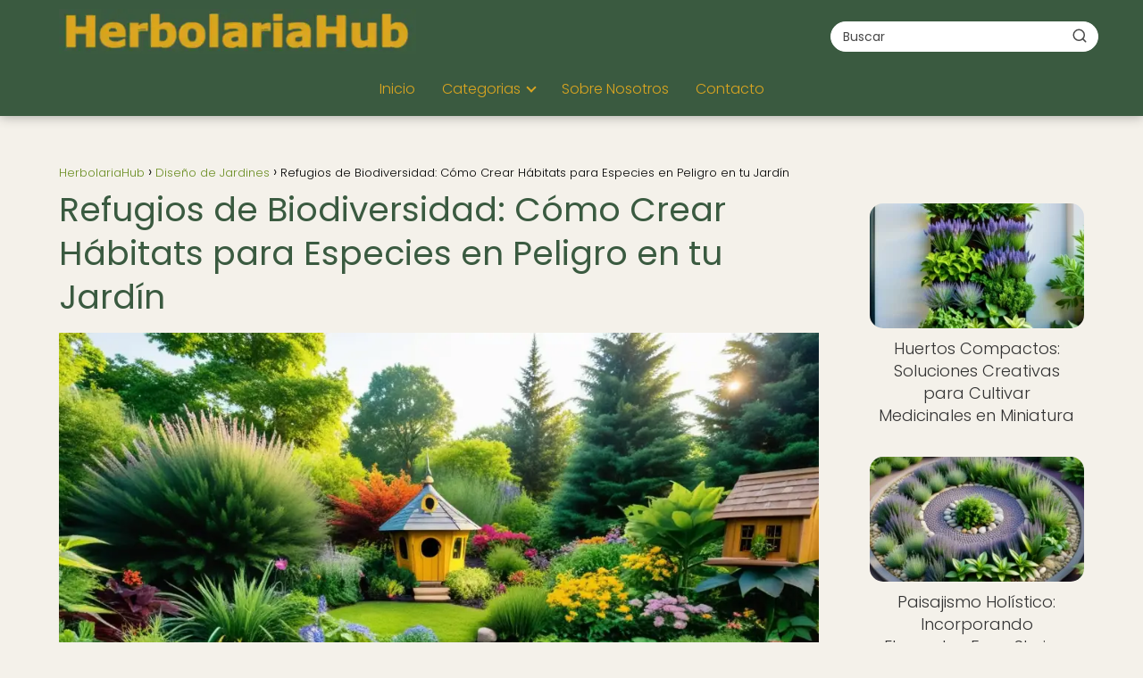

--- FILE ---
content_type: text/html; charset=UTF-8
request_url: https://herbolariahub.net/diseno-de-jardines/refugios-biodiversidad-como-crear-habitats-especies-peligro-tu-jardin/
body_size: 29738
content:
<!DOCTYPE html><html lang="es" prefix="og: https://ogp.me/ns#" ><head><script data-no-optimize="1">var litespeed_docref=sessionStorage.getItem("litespeed_docref");litespeed_docref&&(Object.defineProperty(document,"referrer",{get:function(){return litespeed_docref}}),sessionStorage.removeItem("litespeed_docref"));</script> <meta charset="UTF-8"><meta name="viewport" content="width=device-width, initial-scale=1.0, maximum-scale=2.0"><title>Refugios de Biodiversidad: Cómo Crear Hábitats para Especies en Peligro en tu Jardín - HerbolariaHub</title><meta name="description" content="Descubre cómo crear hábitats para especies en peligro en tu propio jardín y contribuir a la preservación de la biodiversidad. Aprende a utilizar plantas medicinales para atraer y proteger a estas especies, convirtiendo tu espacio en un refugio vital para la vida silvestre."/><meta name="robots" content="follow, index, max-snippet:-1, max-video-preview:-1, max-image-preview:large"/><link rel="canonical" href="https://herbolariahub.net/diseno-de-jardines/refugios-biodiversidad-como-crear-habitats-especies-peligro-tu-jardin/" /><meta property="og:locale" content="es_ES" /><meta property="og:type" content="article" /><meta property="og:title" content="Refugios de Biodiversidad: Cómo Crear Hábitats para Especies en Peligro en tu Jardín - HerbolariaHub" /><meta property="og:description" content="Descubre cómo crear hábitats para especies en peligro en tu propio jardín y contribuir a la preservación de la biodiversidad. Aprende a utilizar plantas medicinales para atraer y proteger a estas especies, convirtiendo tu espacio en un refugio vital para la vida silvestre." /><meta property="og:url" content="https://herbolariahub.net/diseno-de-jardines/refugios-biodiversidad-como-crear-habitats-especies-peligro-tu-jardin/" /><meta property="og:site_name" content="HerbolariaHub" /><meta property="article:tag" content="conservación" /><meta property="article:tag" content="hábitat" /><meta property="article:tag" content="peligro" /><meta property="article:tag" content="refugio" /><meta property="article:tag" content="reproducción" /><meta property="article:section" content="Diseño de Jardines" /><meta property="og:image" content="https://herbolariahub.net/wp-content/uploads/exuberante-vibrante-diversidad-plantas.webp" /><meta property="og:image:secure_url" content="https://herbolariahub.net/wp-content/uploads/exuberante-vibrante-diversidad-plantas.webp" /><meta property="og:image:width" content="1024" /><meta property="og:image:height" content="768" /><meta property="og:image:alt" content="Refugios de Biodiversidad: Cómo Crear Hábitats para Especies en Peligro en tu Jardín" /><meta property="og:image:type" content="image/webp" /><meta property="article:published_time" content="2023-12-26T18:36:34-03:00" /><meta name="twitter:card" content="summary_large_image" /><meta name="twitter:title" content="Refugios de Biodiversidad: Cómo Crear Hábitats para Especies en Peligro en tu Jardín - HerbolariaHub" /><meta name="twitter:description" content="Descubre cómo crear hábitats para especies en peligro en tu propio jardín y contribuir a la preservación de la biodiversidad. Aprende a utilizar plantas medicinales para atraer y proteger a estas especies, convirtiendo tu espacio en un refugio vital para la vida silvestre." /><meta name="twitter:image" content="https://herbolariahub.net/wp-content/uploads/exuberante-vibrante-diversidad-plantas.webp" /><meta name="twitter:label1" content="Escrito por" /><meta name="twitter:data1" content="PuntaNetwork" /><meta name="twitter:label2" content="Tiempo de lectura" /><meta name="twitter:data2" content="17 minutos" /> <script type="application/ld+json" class="rank-math-schema-pro">{"@context":"https://schema.org","@graph":[{"@type":["Person","Organization"],"@id":"https://herbolariahub.net/#person","name":"HerbolariaHub","logo":{"@type":"ImageObject","@id":"https://herbolariahub.net/#logo","url":"https://herbolariahub.net/wp-content/uploads/HerbolariaHub_logo.webp","contentUrl":"https://herbolariahub.net/wp-content/uploads/HerbolariaHub_logo.webp","caption":"HerbolariaHub","inLanguage":"es"},"image":{"@type":"ImageObject","@id":"https://herbolariahub.net/#logo","url":"https://herbolariahub.net/wp-content/uploads/HerbolariaHub_logo.webp","contentUrl":"https://herbolariahub.net/wp-content/uploads/HerbolariaHub_logo.webp","caption":"HerbolariaHub","inLanguage":"es"}},{"@type":"WebSite","@id":"https://herbolariahub.net/#website","url":"https://herbolariahub.net","name":"HerbolariaHub","publisher":{"@id":"https://herbolariahub.net/#person"},"inLanguage":"es"},{"@type":"ImageObject","@id":"https://herbolariahub.net/wp-content/uploads/exuberante-vibrante-diversidad-plantas.webp","url":"https://herbolariahub.net/wp-content/uploads/exuberante-vibrante-diversidad-plantas.webp","width":"1024","height":"768","inLanguage":"es"},{"@type":"WebPage","@id":"https://herbolariahub.net/diseno-de-jardines/refugios-biodiversidad-como-crear-habitats-especies-peligro-tu-jardin/#webpage","url":"https://herbolariahub.net/diseno-de-jardines/refugios-biodiversidad-como-crear-habitats-especies-peligro-tu-jardin/","name":"Refugios de Biodiversidad: C\u00f3mo Crear H\u00e1bitats para Especies en Peligro en tu Jard\u00edn - HerbolariaHub","datePublished":"2023-12-26T18:36:34-03:00","dateModified":"2023-12-26T18:36:34-03:00","isPartOf":{"@id":"https://herbolariahub.net/#website"},"primaryImageOfPage":{"@id":"https://herbolariahub.net/wp-content/uploads/exuberante-vibrante-diversidad-plantas.webp"},"inLanguage":"es"},{"@type":"Person","@id":"https://herbolariahub.net/author/puntanetwork/","name":"PuntaNetwork","url":"https://herbolariahub.net/author/puntanetwork/","image":{"@type":"ImageObject","@id":"https://herbolariahub.net/wp-content/litespeed/avatar/e823276d6f652ec56a2b0d1c7c732b00.jpg?ver=1768956215","url":"https://herbolariahub.net/wp-content/litespeed/avatar/e823276d6f652ec56a2b0d1c7c732b00.jpg?ver=1768956215","caption":"PuntaNetwork","inLanguage":"es"},"sameAs":["https://herbolariahub.net"]},{"@type":"BlogPosting","headline":"Refugios de Biodiversidad: C\u00f3mo Crear H\u00e1bitats para Especies en Peligro en tu Jard\u00edn - HerbolariaHub","datePublished":"2023-12-26T18:36:34-03:00","dateModified":"2023-12-26T18:36:34-03:00","articleSection":"Dise\u00f1o de Jardines, Paisajismo y Biodiversidad","author":{"@id":"https://herbolariahub.net/author/puntanetwork/","name":"PuntaNetwork"},"publisher":{"@id":"https://herbolariahub.net/#person"},"description":"Descubre c\u00f3mo crear h\u00e1bitats para especies en peligro en tu propio jard\u00edn y contribuir a la preservaci\u00f3n de la biodiversidad. Aprende a utilizar plantas medicinales para atraer y proteger a estas especies, convirtiendo tu espacio en un refugio vital para la vida silvestre.","name":"Refugios de Biodiversidad: C\u00f3mo Crear H\u00e1bitats para Especies en Peligro en tu Jard\u00edn - HerbolariaHub","@id":"https://herbolariahub.net/diseno-de-jardines/refugios-biodiversidad-como-crear-habitats-especies-peligro-tu-jardin/#richSnippet","isPartOf":{"@id":"https://herbolariahub.net/diseno-de-jardines/refugios-biodiversidad-como-crear-habitats-especies-peligro-tu-jardin/#webpage"},"image":{"@id":"https://herbolariahub.net/wp-content/uploads/exuberante-vibrante-diversidad-plantas.webp"},"inLanguage":"es","mainEntityOfPage":{"@id":"https://herbolariahub.net/diseno-de-jardines/refugios-biodiversidad-como-crear-habitats-especies-peligro-tu-jardin/#webpage"}}]}</script> <link rel='dns-prefetch' href='//www.googletagmanager.com' /><link rel="alternate" type="application/rss+xml" title="HerbolariaHub &raquo; Feed" href="https://herbolariahub.net/feed/" /><link rel="alternate" type="application/rss+xml" title="HerbolariaHub &raquo; Feed de los comentarios" href="https://herbolariahub.net/comments/feed/" /><link rel="alternate" type="application/rss+xml" title="HerbolariaHub &raquo; Comentario Refugios de Biodiversidad: Cómo Crear Hábitats para Especies en Peligro en tu Jardín del feed" href="https://herbolariahub.net/diseno-de-jardines/refugios-biodiversidad-como-crear-habitats-especies-peligro-tu-jardin/feed/" /><link rel="alternate" title="oEmbed (JSON)" type="application/json+oembed" href="https://herbolariahub.net/wp-json/oembed/1.0/embed?url=https%3A%2F%2Fherbolariahub.net%2Fdiseno-de-jardines%2Frefugios-biodiversidad-como-crear-habitats-especies-peligro-tu-jardin%2F" /><link rel="alternate" title="oEmbed (XML)" type="text/xml+oembed" href="https://herbolariahub.net/wp-json/oembed/1.0/embed?url=https%3A%2F%2Fherbolariahub.net%2Fdiseno-de-jardines%2Frefugios-biodiversidad-como-crear-habitats-especies-peligro-tu-jardin%2F&#038;format=xml" /><style id='wp-img-auto-sizes-contain-inline-css' type='text/css'>img:is([sizes=auto i],[sizes^="auto," i]){contain-intrinsic-size:3000px 1500px}
/*# sourceURL=wp-img-auto-sizes-contain-inline-css */</style><style id="litespeed-ccss">:root{--wp-block-synced-color:#7a00df;--wp-block-synced-color--rgb:122,0,223;--wp-bound-block-color:var(--wp-block-synced-color);--wp-editor-canvas-background:#ddd;--wp-admin-theme-color:#007cba;--wp-admin-theme-color--rgb:0,124,186;--wp-admin-theme-color-darker-10:#006ba1;--wp-admin-theme-color-darker-10--rgb:0,107,160.5;--wp-admin-theme-color-darker-20:#005a87;--wp-admin-theme-color-darker-20--rgb:0,90,135;--wp-admin-border-width-focus:2px}:root{--wp--preset--font-size--normal:16px;--wp--preset--font-size--huge:42px}:root{--wp--preset--aspect-ratio--square:1;--wp--preset--aspect-ratio--4-3:4/3;--wp--preset--aspect-ratio--3-4:3/4;--wp--preset--aspect-ratio--3-2:3/2;--wp--preset--aspect-ratio--2-3:2/3;--wp--preset--aspect-ratio--16-9:16/9;--wp--preset--aspect-ratio--9-16:9/16;--wp--preset--color--black:#000000;--wp--preset--color--cyan-bluish-gray:#abb8c3;--wp--preset--color--white:#ffffff;--wp--preset--color--pale-pink:#f78da7;--wp--preset--color--vivid-red:#cf2e2e;--wp--preset--color--luminous-vivid-orange:#ff6900;--wp--preset--color--luminous-vivid-amber:#fcb900;--wp--preset--color--light-green-cyan:#7bdcb5;--wp--preset--color--vivid-green-cyan:#00d084;--wp--preset--color--pale-cyan-blue:#8ed1fc;--wp--preset--color--vivid-cyan-blue:#0693e3;--wp--preset--color--vivid-purple:#9b51e0;--wp--preset--gradient--vivid-cyan-blue-to-vivid-purple:linear-gradient(135deg,rgb(6,147,227) 0%,rgb(155,81,224) 100%);--wp--preset--gradient--light-green-cyan-to-vivid-green-cyan:linear-gradient(135deg,rgb(122,220,180) 0%,rgb(0,208,130) 100%);--wp--preset--gradient--luminous-vivid-amber-to-luminous-vivid-orange:linear-gradient(135deg,rgb(252,185,0) 0%,rgb(255,105,0) 100%);--wp--preset--gradient--luminous-vivid-orange-to-vivid-red:linear-gradient(135deg,rgb(255,105,0) 0%,rgb(207,46,46) 100%);--wp--preset--gradient--very-light-gray-to-cyan-bluish-gray:linear-gradient(135deg,rgb(238,238,238) 0%,rgb(169,184,195) 100%);--wp--preset--gradient--cool-to-warm-spectrum:linear-gradient(135deg,rgb(74,234,220) 0%,rgb(151,120,209) 20%,rgb(207,42,186) 40%,rgb(238,44,130) 60%,rgb(251,105,98) 80%,rgb(254,248,76) 100%);--wp--preset--gradient--blush-light-purple:linear-gradient(135deg,rgb(255,206,236) 0%,rgb(152,150,240) 100%);--wp--preset--gradient--blush-bordeaux:linear-gradient(135deg,rgb(254,205,165) 0%,rgb(254,45,45) 50%,rgb(107,0,62) 100%);--wp--preset--gradient--luminous-dusk:linear-gradient(135deg,rgb(255,203,112) 0%,rgb(199,81,192) 50%,rgb(65,88,208) 100%);--wp--preset--gradient--pale-ocean:linear-gradient(135deg,rgb(255,245,203) 0%,rgb(182,227,212) 50%,rgb(51,167,181) 100%);--wp--preset--gradient--electric-grass:linear-gradient(135deg,rgb(202,248,128) 0%,rgb(113,206,126) 100%);--wp--preset--gradient--midnight:linear-gradient(135deg,rgb(2,3,129) 0%,rgb(40,116,252) 100%);--wp--preset--font-size--small:13px;--wp--preset--font-size--medium:20px;--wp--preset--font-size--large:36px;--wp--preset--font-size--x-large:42px;--wp--preset--spacing--20:0.44rem;--wp--preset--spacing--30:0.67rem;--wp--preset--spacing--40:1rem;--wp--preset--spacing--50:1.5rem;--wp--preset--spacing--60:2.25rem;--wp--preset--spacing--70:3.38rem;--wp--preset--spacing--80:5.06rem;--wp--preset--shadow--natural:6px 6px 9px rgba(0, 0, 0, 0.2);--wp--preset--shadow--deep:12px 12px 50px rgba(0, 0, 0, 0.4);--wp--preset--shadow--sharp:6px 6px 0px rgba(0, 0, 0, 0.2);--wp--preset--shadow--outlined:6px 6px 0px -3px rgb(255, 255, 255), 6px 6px rgb(0, 0, 0);--wp--preset--shadow--crisp:6px 6px 0px rgb(0, 0, 0)}ol li,p,ul li{overflow-wrap:break-word}h1{width:100%}#btn-menu,.comment-form-cookies-consent,.comment-notes,.go-top>span,header label{display:none}*,body{padding:0}img{max-width:100%}*,body{margin:0}.the-content .post-index ol{margin-bottom:0}i{font-style:italic}#menu ul,#menu ul li,#menu ul>li ul>li,*{box-sizing:border-box}body{text-rendering:optimizeSpeed;word-wrap:break-word;overflow-x:hidden}img{height:auto;object-fit:contain}h1{margin:5px 0}p{margin:0 0 20px}#view-all-results a{font-weight:700}#menu ul a,a{text-decoration:none}header{z-index:999}input:not([type=submit]):not([type=radio]):not([type=checkbox]):not([type=file]){padding:.5rem .75rem;font-size:1.1rem;outline:0;display:inline-block;width:100%;-webkit-box-shadow:inset 0 1px 3px #f6f6f7;box-shadow:inset 0 1px 3px #f6f6f7;background-color:#fff;border-radius:2px}button,input{font-family:inherit;font-size:inherit;line-height:inherit;outline:0}.ads-asap{margin-bottom:20px}#autocomplete-results{background:#fff;position:absolute;width:calc(100% - 2px);max-height:350px;overflow-y:auto;top:50px;box-shadow:0 6px 20px rgb(0 0 0/30%);visibility:hidden;opacity:0;padding:12px 8px}#autocomplete-results{width:50vh;z-index:999}#autocomplete-results::-webkit-scrollbar,#menu ul>li ul::-webkit-scrollbar{width:10px}#autocomplete-results::-webkit-scrollbar-track-piece,#menu ul>li ul::-webkit-scrollbar-track-piece{background-color:#fff}#autocomplete-results::-webkit-scrollbar-thumb,#menu ul>li ul::-webkit-scrollbar-thumb{background-color:#cbcbcb;outline:#FFF solid 2px;outline-offset:-2px;border:.1px solid #b7b7b7;border-radius:100px}#autocomplete-results ul{list-style:none;margin:0}#menu ul>li ul li{border-radius:6px}#view-all-results{text-align:center;padding:10px 0 0;border-top:1px solid #ddd}.view-all-button{display:inline-block;padding:10px 20px;text-decoration:none;color:#181818!important;border-radius:5px;font-size:15px}.article-image{background-position:center center;overflow:hidden}.site-header{margin-bottom:10px;width:100%;z-index:999;opacity:1;min-height:60px;display:flex;justify-content:space-between}.content-single,.site-header-content,.site-header-content-top{margin:0 auto;position:relative}.asap-content-logo-top{min-height:60px!important}.asap-content-logo-top .site-logo{line-height:0!important}.site-header-content{width:100%;display:flex;align-items:center;justify-content:space-between}.site-header-content-top{min-height:60px;display:flex;align-items:center}.site-logo{display:inline-block;line-height:60px}.site-logo img{vertical-align:middle}.site-header .sub-menu a{color:#222!important}.content-single{flex-wrap:wrap}.article-loop a,.post-index ol li{display:block}.custom-logo{overflow:hidden}.primary-sidebar div{margin-bottom:2rem}.primary-sidebar{padding:0 0 2%;margin-top:1rem;vertical-align:top;display:inline-block}.asap-columns-1{width:100%;flex-basis:100%;max-width:100%}.article-loop{text-align:left;padding:0 .625rem 2rem}.article-loop{display:inline-block;vertical-align:top}.last-post-sidebar{margin-bottom:1rem!important}.article-loop p,.last-post-sidebar p{padding-left:10px;padding-right:10px;line-height:1.4;text-align:center}.post-thumbnail{margin-bottom:2rem;text-align:center}.article-content{display:block;margin-bottom:10px!important;position:relative;line-height:0;text-align:center;overflow:hidden}.article-image{height:196px;background-repeat:no-repeat;-webkit-background-size:cover;-moz-background-size:cover;-o-background-size:cover;background-size:cover;-webkit-transform-origin:center bottom!important;-ms-transform-origin:center bottom!important;-moz-transform-origin:center bottom!important;-o-transform-origin:center bottom!important;transform-origin:center bottom!important;width:100%;position:relative}.last-post-sidebar .article-image{height:140px;margin-bottom:8px}.last-post-sidebar article{margin:0 0 .85rem!important;padding:0!important}.the-content ol{margin:0 0 20px;font-size:18px;color:#222!important;list-style:disc}.the-content ol li{margin:0 0 12px 40px;padding-left:2px;line-height:1.6}.the-content ol ol{margin-top:8px!important;margin-bottom:10px!important}.asap-icon-single{color:#fff!important;display:inline-block;text-align:center}.asap-icon-single{margin:0 7px 0 0;padding:.75rem;display:flex;align-items:center;justify-content:center}.icon-facebook-m{background:#00c6ff}.asap-icon-single svg{width:24px;height:24px}.asap-icon-single svg{stroke:#FFF;fill:none;stroke-width:1.5;stroke-linecap:round;stroke-linejoin:round}.go-top{position:fixed;display:none}ul.breadcrumb{list-style:none}.breadcrumb li{display:inline;margin:0}.breadcrumb li:after{content:"›";margin:0 4px}.breadcrumb li:last-child:after{content:"";margin:0}.footer-breadcrumb .breadcrumb{padding:10px;border-top:1px solid #ddd}.go-top{height:45px;width:45px;line-height:40px;text-align:center;border-radius:100px;font-size:30px;bottom:20px;right:20px}.arrow{border:solid #fff;border-width:0 2px 2px 0;display:inline-block;padding:4px}.arrow-up{transform:rotate(-135deg);-webkit-transform:rotate(-135deg)}.ads-asap-aligncenter{width:100%;display:block}.ads-asap-aligncenter{text-align:center}#menu>ul>li{text-align:left}.content-single .ads-asap-top{padding-top:20px}.the-content .post-index a,.the-content .post-index li{line-height:1.6}.post-index ol li ol li:before,.post-index ol li:before{content:counters(item,".")". ";counter-increment:item}.search-header,.search-responsive{display:inline-block}.the-content .post-index li{margin-left:34px!important;margin-bottom:6px!important}.the-content .post-index #index-table{margin-top:18px}.post-index ol{counter-reset:item}.the-content .post-index li{margin-left:27px!important}.the-content .post-index ol ol li{margin-left:20px!important}.post-index ol li:before{width:20px;display:inline;text-align:center;position:relative;left:-5px}#menu,#menu ul .menu-item-has-children,#menu>ul,#menu>ul>li ul>li,.circle,.search-header,.search-responsive,.search-responsive form{position:relative}.search-header svg,.search-responsive svg{stroke:currentColor;stroke-width:2;stroke-linecap:round;stroke-linejoin:round;fill:none}.search-header svg,.search-responsive svg{width:18px;height:18px}.search-header input:not([type=submit]):not([type=radio]):not([type=checkbox]):not([type=file]){display:inline-block;width:100%;padding:0 3rem 0 .8rem;-webkit-box-shadow:none!important;box-shadow:none!important;border:none!important;background-color:#fff;border-radius:2px;height:34px;line-height:34px;outline:0;padding-right:3rem!important}.search-header button.s-btn{height:32px;line-height:35px;opacity:.6;text-align:center}.search-responsive{width:100%;margin-bottom:2rem;box-shadow:0 2px 2px 0 rgb(0 0 0/.15)}.search-responsive form{width:100%;margin:0 auto}.search-responsive input:not([type=submit]):not([type=radio]):not([type=checkbox]):not([type=file]){display:inline-block;width:100%;padding:10px 10px 10px 20px;font-size:18px;-webkit-box-shadow:none!important;box-shadow:none!important;border:none;outline:0;background-color:#fff;border-radius:2px;height:60px;line-height:60px}.search-responsive button.s-btn{height:60px;line-height:68px;opacity:.6;width:auto;padding-right:24px;padding-left:20px}.search-responsive button.s-btn:before{content:""}button.s-btn{position:absolute;right:0;top:0;height:40px;width:40px;background:0 0;color:#484848;border-radius:0;border:0;padding:0;font-size:1.3em}#commentform input{margin-top:15px}#commentform input{border-radius:2px;outline:0}#menu{-webkit-touch-callout:none;z-index:100;display:inline-block}#menu ul,#menu ul li{list-style:none;padding:0;margin:0}#menu>ul{padding:0;margin:0}#menu>ul>li{display:inline-block;line-height:60px;padding:0;width:auto}#menu ul>li ul>li{margin:0;padding:0;line-height:1.8}#menu>ul>li>ul{position:absolute;width:auto}#menu>ul>li ul>li{width:100%}#menu ul>li ul{background-color:#fff;right:0}#menu>ul .menu-item-has-children:before{right:25.5px}.circle{width:28px;height:28px}.line{position:absolute;height:3px;width:100%;border-radius:8px}.top{top:18%}.middle{top:48%}.bottom{top:78%}@media (min-width:768px) and (max-width:1050px){.content-thin{padding-left:1rem}.primary-sidebar{padding-right:1rem}}@media (min-width:1050px){#menu>ul{text-align:right!important}#menu ul>li ul{padding:12px 8px;margin:-8px 0 0;width:16rem;left:initial;bottom:initial;visibility:hidden;display:none;opacity:0;z-index:-1;position:absolute;box-shadow:0 6px 20px rgb(0 0 0/30%);box-sizing:border-box}#menu>ul li ul a{display:block;width:100%}#menu>ul>li{line-height:60px;margin:0 0 0 30px}#menu>ul>li:first-child{margin:0!important}#menu ul>li ul a{display:block}#menu ul>li ul>li{float:left}#menu ul>li ul>li a{padding:7px 20px 7px 14px}#menu ul>li ul>li:last-child{border-bottom:none}#menu ul>li>ul{z-index:9}#menu ul .menu-item-has-children:after{content:"";display:inline-block;padding:3px;-webkit-transform:rotate(45deg);transform:rotate(45deg);position:relative;top:-3px}#menu ul .menu-item-has-children a{padding-right:.5rem}.asap-content-logo-top{flex-direction:column}.asap-content-logo-top .search-header{margin-top:1.5rem;margin-bottom:.75rem;height:auto}.footer-breadcrumb .breadcrumb-trail,.icon-facebook-m,.search-responsive{display:none}.site-header{position:sticky;top:0}.content-single{display:flex}.primary-sidebar{margin-left:5%}.post-thumbnail{margin:1rem auto}.content-single,.site-header-content{padding-left:1rem;padding-right:1rem}.search-header{height:54px;display:flex;align-items:center}.search-header form{position:relative}.sticky{position:sticky;top:82px}}@media (max-width:1050px){#menu{height:100%;position:fixed;left:0}#menu{left:0}#menu ul{min-height:auto!important}#menu{width:100%;transform:translateX(-100%);background:#f6f7f8;overflow:auto!important;padding-bottom:60px;overflow-y:scroll!important}#menu>ul{width:100%;font-size:18px}#menu>ul>li{width:100%;display:inline-table;background-color:#f6f7f8}#menu>ul>li>a{padding:0 10px 0 20px}#menu>ul>li ul{position:relative!important;max-height:0;overflow:hidden}#menu>ul>li ul *{padding:0;margin:0}#menu ul li ul{margin:0;border-radius:0}#menu>ul>li>ul{top:0}#menu ul>li ul>li>a{padding:0 0 0 8px}#menu ul>li ul>li{line-height:40px}#menu ul>li ul>li:last-child{border-bottom:none}#menu ul li.menu-item-has-children a{width:70%;display:inline-block}#menu ul li ul{background:#fff}#menu ul li ul li:first-child{padding-top:14px}#menu ul li ul li:last-child{padding-bottom:14px}#menu ul>.menu-item-has-children:before{content:"";border:solid #282828;border-width:0 2px 2px 0;display:inline-block;padding:3px;-webkit-transform:rotate(45deg);transform:rotate(45deg);position:absolute;right:28px;top:22px}#menu ul>.menu-item-has-children li{padding:1px 0 1px 16px}body,html{margin:0;height:100%}.site-header{position:fixed}.content-thin>.breadcrumb-trail,.search-header{display:none}.content-single,.go-top,header #menu a,header label{display:block}header label{height:60px;line-height:60px;padding:13px 20px 0}header #menu a{color:#222!important}.post-thumbnail{margin:1rem -1rem}.last-post-sidebar .article-image{height:150px!important}.go-top{width:100%;position:relative;border-radius:0!important;bottom:auto;right:auto}.go-top>span{display:inline;margin-right:10px;font-size:1.2rem}.site-logo{padding:0 1rem}.content-thin,.primary-sidebar{width:100%!important;padding:0 1rem 1rem!important;margin:0 auto;display:block}.site-header+.content-single{padding-top:4rem}.site-logo img{max-height:60px}}@media (max-width:480px){.article-image{height:180px}.last-post-sidebar{padding:0 1.5rem}.post-thumbnail{margin-top:1rem!important;margin-bottom:1rem!important}.article-loop{padding:0 0 1.25rem}.primary-sidebar{margin-top:2rem}}@media (max-width:768px){a{min-height:48px;min-width:48px;display:inline-block}}p{text-align:justify}</style><link rel="preload" data-asynced="1" data-optimized="2" as="style" onload="this.onload=null;this.rel='stylesheet'" href="https://herbolariahub.net/wp-content/litespeed/ucss/d07f3ef5a48bbe8a1f7c65b4be7f354a.css?ver=ca168" /><script type="litespeed/javascript">!function(a){"use strict";var b=function(b,c,d){function e(a){return h.body?a():void setTimeout(function(){e(a)})}function f(){i.addEventListener&&i.removeEventListener("load",f),i.media=d||"all"}var g,h=a.document,i=h.createElement("link");if(c)g=c;else{var j=(h.body||h.getElementsByTagName("head")[0]).childNodes;g=j[j.length-1]}var k=h.styleSheets;i.rel="stylesheet",i.href=b,i.media="only x",e(function(){g.parentNode.insertBefore(i,c?g:g.nextSibling)});var l=function(a){for(var b=i.href,c=k.length;c--;)if(k[c].href===b)return a();setTimeout(function(){l(a)})};return i.addEventListener&&i.addEventListener("load",f),i.onloadcssdefined=l,l(f),i};"undefined"!=typeof exports?exports.loadCSS=b:a.loadCSS=b}("undefined"!=typeof global?global:this);!function(a){if(a.loadCSS){var b=loadCSS.relpreload={};if(b.support=function(){try{return a.document.createElement("link").relList.supports("preload")}catch(b){return!1}},b.poly=function(){for(var b=a.document.getElementsByTagName("link"),c=0;c<b.length;c++){var d=b[c];"preload"===d.rel&&"style"===d.getAttribute("as")&&(a.loadCSS(d.href,d,d.getAttribute("media")),d.rel=null)}},!b.support()){b.poly();var c=a.setInterval(b.poly,300);a.addEventListener&&a.addEventListener("load",function(){b.poly(),a.clearInterval(c)}),a.attachEvent&&a.attachEvent("onload",function(){a.clearInterval(c)})}}}(this);</script> <style id='wp-block-paragraph-inline-css' type='text/css'>.is-small-text{font-size:.875em}.is-regular-text{font-size:1em}.is-large-text{font-size:2.25em}.is-larger-text{font-size:3em}.has-drop-cap:not(:focus):first-letter{float:left;font-size:8.4em;font-style:normal;font-weight:100;line-height:.68;margin:.05em .1em 0 0;text-transform:uppercase}body.rtl .has-drop-cap:not(:focus):first-letter{float:none;margin-left:.1em}p.has-drop-cap.has-background{overflow:hidden}:root :where(p.has-background){padding:1.25em 2.375em}:where(p.has-text-color:not(.has-link-color)) a{color:inherit}p.has-text-align-left[style*="writing-mode:vertical-lr"],p.has-text-align-right[style*="writing-mode:vertical-rl"]{rotate:180deg}
/*# sourceURL=https://herbolariahub.net/wp-includes/blocks/paragraph/style.min.css */</style><style id='global-styles-inline-css' type='text/css'>:root{--wp--preset--aspect-ratio--square: 1;--wp--preset--aspect-ratio--4-3: 4/3;--wp--preset--aspect-ratio--3-4: 3/4;--wp--preset--aspect-ratio--3-2: 3/2;--wp--preset--aspect-ratio--2-3: 2/3;--wp--preset--aspect-ratio--16-9: 16/9;--wp--preset--aspect-ratio--9-16: 9/16;--wp--preset--color--black: #000000;--wp--preset--color--cyan-bluish-gray: #abb8c3;--wp--preset--color--white: #ffffff;--wp--preset--color--pale-pink: #f78da7;--wp--preset--color--vivid-red: #cf2e2e;--wp--preset--color--luminous-vivid-orange: #ff6900;--wp--preset--color--luminous-vivid-amber: #fcb900;--wp--preset--color--light-green-cyan: #7bdcb5;--wp--preset--color--vivid-green-cyan: #00d084;--wp--preset--color--pale-cyan-blue: #8ed1fc;--wp--preset--color--vivid-cyan-blue: #0693e3;--wp--preset--color--vivid-purple: #9b51e0;--wp--preset--gradient--vivid-cyan-blue-to-vivid-purple: linear-gradient(135deg,rgb(6,147,227) 0%,rgb(155,81,224) 100%);--wp--preset--gradient--light-green-cyan-to-vivid-green-cyan: linear-gradient(135deg,rgb(122,220,180) 0%,rgb(0,208,130) 100%);--wp--preset--gradient--luminous-vivid-amber-to-luminous-vivid-orange: linear-gradient(135deg,rgb(252,185,0) 0%,rgb(255,105,0) 100%);--wp--preset--gradient--luminous-vivid-orange-to-vivid-red: linear-gradient(135deg,rgb(255,105,0) 0%,rgb(207,46,46) 100%);--wp--preset--gradient--very-light-gray-to-cyan-bluish-gray: linear-gradient(135deg,rgb(238,238,238) 0%,rgb(169,184,195) 100%);--wp--preset--gradient--cool-to-warm-spectrum: linear-gradient(135deg,rgb(74,234,220) 0%,rgb(151,120,209) 20%,rgb(207,42,186) 40%,rgb(238,44,130) 60%,rgb(251,105,98) 80%,rgb(254,248,76) 100%);--wp--preset--gradient--blush-light-purple: linear-gradient(135deg,rgb(255,206,236) 0%,rgb(152,150,240) 100%);--wp--preset--gradient--blush-bordeaux: linear-gradient(135deg,rgb(254,205,165) 0%,rgb(254,45,45) 50%,rgb(107,0,62) 100%);--wp--preset--gradient--luminous-dusk: linear-gradient(135deg,rgb(255,203,112) 0%,rgb(199,81,192) 50%,rgb(65,88,208) 100%);--wp--preset--gradient--pale-ocean: linear-gradient(135deg,rgb(255,245,203) 0%,rgb(182,227,212) 50%,rgb(51,167,181) 100%);--wp--preset--gradient--electric-grass: linear-gradient(135deg,rgb(202,248,128) 0%,rgb(113,206,126) 100%);--wp--preset--gradient--midnight: linear-gradient(135deg,rgb(2,3,129) 0%,rgb(40,116,252) 100%);--wp--preset--font-size--small: 13px;--wp--preset--font-size--medium: 20px;--wp--preset--font-size--large: 36px;--wp--preset--font-size--x-large: 42px;--wp--preset--spacing--20: 0.44rem;--wp--preset--spacing--30: 0.67rem;--wp--preset--spacing--40: 1rem;--wp--preset--spacing--50: 1.5rem;--wp--preset--spacing--60: 2.25rem;--wp--preset--spacing--70: 3.38rem;--wp--preset--spacing--80: 5.06rem;--wp--preset--shadow--natural: 6px 6px 9px rgba(0, 0, 0, 0.2);--wp--preset--shadow--deep: 12px 12px 50px rgba(0, 0, 0, 0.4);--wp--preset--shadow--sharp: 6px 6px 0px rgba(0, 0, 0, 0.2);--wp--preset--shadow--outlined: 6px 6px 0px -3px rgb(255, 255, 255), 6px 6px rgb(0, 0, 0);--wp--preset--shadow--crisp: 6px 6px 0px rgb(0, 0, 0);}:where(.is-layout-flex){gap: 0.5em;}:where(.is-layout-grid){gap: 0.5em;}body .is-layout-flex{display: flex;}.is-layout-flex{flex-wrap: wrap;align-items: center;}.is-layout-flex > :is(*, div){margin: 0;}body .is-layout-grid{display: grid;}.is-layout-grid > :is(*, div){margin: 0;}:where(.wp-block-columns.is-layout-flex){gap: 2em;}:where(.wp-block-columns.is-layout-grid){gap: 2em;}:where(.wp-block-post-template.is-layout-flex){gap: 1.25em;}:where(.wp-block-post-template.is-layout-grid){gap: 1.25em;}.has-black-color{color: var(--wp--preset--color--black) !important;}.has-cyan-bluish-gray-color{color: var(--wp--preset--color--cyan-bluish-gray) !important;}.has-white-color{color: var(--wp--preset--color--white) !important;}.has-pale-pink-color{color: var(--wp--preset--color--pale-pink) !important;}.has-vivid-red-color{color: var(--wp--preset--color--vivid-red) !important;}.has-luminous-vivid-orange-color{color: var(--wp--preset--color--luminous-vivid-orange) !important;}.has-luminous-vivid-amber-color{color: var(--wp--preset--color--luminous-vivid-amber) !important;}.has-light-green-cyan-color{color: var(--wp--preset--color--light-green-cyan) !important;}.has-vivid-green-cyan-color{color: var(--wp--preset--color--vivid-green-cyan) !important;}.has-pale-cyan-blue-color{color: var(--wp--preset--color--pale-cyan-blue) !important;}.has-vivid-cyan-blue-color{color: var(--wp--preset--color--vivid-cyan-blue) !important;}.has-vivid-purple-color{color: var(--wp--preset--color--vivid-purple) !important;}.has-black-background-color{background-color: var(--wp--preset--color--black) !important;}.has-cyan-bluish-gray-background-color{background-color: var(--wp--preset--color--cyan-bluish-gray) !important;}.has-white-background-color{background-color: var(--wp--preset--color--white) !important;}.has-pale-pink-background-color{background-color: var(--wp--preset--color--pale-pink) !important;}.has-vivid-red-background-color{background-color: var(--wp--preset--color--vivid-red) !important;}.has-luminous-vivid-orange-background-color{background-color: var(--wp--preset--color--luminous-vivid-orange) !important;}.has-luminous-vivid-amber-background-color{background-color: var(--wp--preset--color--luminous-vivid-amber) !important;}.has-light-green-cyan-background-color{background-color: var(--wp--preset--color--light-green-cyan) !important;}.has-vivid-green-cyan-background-color{background-color: var(--wp--preset--color--vivid-green-cyan) !important;}.has-pale-cyan-blue-background-color{background-color: var(--wp--preset--color--pale-cyan-blue) !important;}.has-vivid-cyan-blue-background-color{background-color: var(--wp--preset--color--vivid-cyan-blue) !important;}.has-vivid-purple-background-color{background-color: var(--wp--preset--color--vivid-purple) !important;}.has-black-border-color{border-color: var(--wp--preset--color--black) !important;}.has-cyan-bluish-gray-border-color{border-color: var(--wp--preset--color--cyan-bluish-gray) !important;}.has-white-border-color{border-color: var(--wp--preset--color--white) !important;}.has-pale-pink-border-color{border-color: var(--wp--preset--color--pale-pink) !important;}.has-vivid-red-border-color{border-color: var(--wp--preset--color--vivid-red) !important;}.has-luminous-vivid-orange-border-color{border-color: var(--wp--preset--color--luminous-vivid-orange) !important;}.has-luminous-vivid-amber-border-color{border-color: var(--wp--preset--color--luminous-vivid-amber) !important;}.has-light-green-cyan-border-color{border-color: var(--wp--preset--color--light-green-cyan) !important;}.has-vivid-green-cyan-border-color{border-color: var(--wp--preset--color--vivid-green-cyan) !important;}.has-pale-cyan-blue-border-color{border-color: var(--wp--preset--color--pale-cyan-blue) !important;}.has-vivid-cyan-blue-border-color{border-color: var(--wp--preset--color--vivid-cyan-blue) !important;}.has-vivid-purple-border-color{border-color: var(--wp--preset--color--vivid-purple) !important;}.has-vivid-cyan-blue-to-vivid-purple-gradient-background{background: var(--wp--preset--gradient--vivid-cyan-blue-to-vivid-purple) !important;}.has-light-green-cyan-to-vivid-green-cyan-gradient-background{background: var(--wp--preset--gradient--light-green-cyan-to-vivid-green-cyan) !important;}.has-luminous-vivid-amber-to-luminous-vivid-orange-gradient-background{background: var(--wp--preset--gradient--luminous-vivid-amber-to-luminous-vivid-orange) !important;}.has-luminous-vivid-orange-to-vivid-red-gradient-background{background: var(--wp--preset--gradient--luminous-vivid-orange-to-vivid-red) !important;}.has-very-light-gray-to-cyan-bluish-gray-gradient-background{background: var(--wp--preset--gradient--very-light-gray-to-cyan-bluish-gray) !important;}.has-cool-to-warm-spectrum-gradient-background{background: var(--wp--preset--gradient--cool-to-warm-spectrum) !important;}.has-blush-light-purple-gradient-background{background: var(--wp--preset--gradient--blush-light-purple) !important;}.has-blush-bordeaux-gradient-background{background: var(--wp--preset--gradient--blush-bordeaux) !important;}.has-luminous-dusk-gradient-background{background: var(--wp--preset--gradient--luminous-dusk) !important;}.has-pale-ocean-gradient-background{background: var(--wp--preset--gradient--pale-ocean) !important;}.has-electric-grass-gradient-background{background: var(--wp--preset--gradient--electric-grass) !important;}.has-midnight-gradient-background{background: var(--wp--preset--gradient--midnight) !important;}.has-small-font-size{font-size: var(--wp--preset--font-size--small) !important;}.has-medium-font-size{font-size: var(--wp--preset--font-size--medium) !important;}.has-large-font-size{font-size: var(--wp--preset--font-size--large) !important;}.has-x-large-font-size{font-size: var(--wp--preset--font-size--x-large) !important;}
/*# sourceURL=global-styles-inline-css */</style><style id='classic-theme-styles-inline-css' type='text/css'>/*! This file is auto-generated */
.wp-block-button__link{color:#fff;background-color:#32373c;border-radius:9999px;box-shadow:none;text-decoration:none;padding:calc(.667em + 2px) calc(1.333em + 2px);font-size:1.125em}.wp-block-file__button{background:#32373c;color:#fff;text-decoration:none}
/*# sourceURL=/wp-includes/css/classic-themes.min.css */</style><style id='asap-style-inline-css' type='text/css'>body {font-family: 'Poppins', sans-serif !important;background: #f4f1ea;font-weight: 300 !important;}h1,h2,h3,h4,h5,h6 {font-family: 'Poppins', sans-serif !important;font-weight: 400;line-height: 1.3;}h1 {color:#3a5a40}h2,h5,h6{color:#6b8e23}h3{color:#808080}h4{color:#a9a9a9}.home-categories .article-loop:hover h3,.home-categories .article-loop:hover p {color:#a9a9a9 !important;}.grid-container .grid-item h2 {font-family: 'Poppins', sans-serif !important;font-weight: 700;font-size: 25px !important;line-height: 1.3;}.design-3 .grid-container .grid-item h2,.design-3 .grid-container .grid-item h2 {font-size: 25px !important;}.home-categories h2 {font-family: 'Poppins', sans-serif !important;font-weight: 700;font-size: calc(25px - 4px) !important;line-height: 1.3;}.home-categories .featured-post h3 {font-family: 'Poppins', sans-serif !important;font-weight: 700 !important;font-size: 25px !important;line-height: 1.3;}.home-categories .article-loop h3,.home-categories .regular-post h3 {font-family: 'Poppins', sans-serif !important;font-weight: 300 !important;}.home-categories .regular-post h3 {font-size: calc(18px - 1px) !important;}.home-categories .article-loop h3,.design-3 .home-categories .regular-post h3 {font-size: 18px !important;}.article-loop p,.article-loop h2,.article-loop h3,.article-loop h4,.article-loop span.entry-title, .related-posts p,.last-post-sidebar p,.woocommerce-loop-product__title {font-family: 'Poppins', sans-serif !important;font-size: 18px !important;font-weight: 300 !important;}.article-loop-featured p,.article-loop-featured h2,.article-loop-featured h3 {font-family: 'Poppins', sans-serif !important;font-size: 18px !important;font-weight: bold !important;}.article-loop .show-extract p,.article-loop .show-extract span {font-family: 'Poppins', sans-serif !important;font-weight: 300 !important;}.home-categories .content-area .show-extract p {font-size: calc(18px - 2px) !important;}a {color: #6b8e23;}.the-content .post-index span,.des-category .post-index span {font-size:18px;}.the-content .post-index li,.the-content .post-index a,.des-category .post-index li,.des-category .post-index a,.comment-respond > p > span > a,.asap-pros-cons-title span,.asap-pros-cons ul li span,.woocommerce #reviews #comments ol.commentlist li .comment-text p,.woocommerce #review_form #respond p,.woocommerce .comment-reply-title,.woocommerce form .form-row label, .woocommerce-page form .form-row label {font-size: calc(18px - 2px);}.content-tags a,.tagcloud a {border:1px solid #6b8e23;}.content-tags a:hover,.tagcloud a:hover {color: #6b8e2399;}p,.the-content ul li,.the-content ol li,.content-wc ul li.content-wc ol li {color: #333333;font-size: 18px;line-height: 1.6;}.comment-author cite,.primary-sidebar ul li a,.woocommerce ul.products li.product .price,span.asap-author,.content-cluster .show-extract span,.home-categories h2 a {color: #333333;}.comment-body p,#commentform input,#commentform textarea{font-size: calc(18px - 2px);}.social-title,.primary-sidebar ul li a {font-size: calc(18px - 3px);}.breadcrumb a,.breadcrumb span,.woocommerce .woocommerce-breadcrumb {font-size: calc(18px - 5px);}.content-footer p,.content-footer li,.content-footer .widget-bottom-area,.search-header input:not([type=submit]):not([type=radio]):not([type=checkbox]):not([type=file]) {font-size: calc(18px - 4px) !important;}.search-header input:not([type=submit]):not([type=radio]):not([type=checkbox]):not([type=file]) {border:1px solid #daa52026 !important;}h1 {font-size: 38px;}.archive .content-loop h1 {font-size: calc(38px - 2px);}.asap-hero h1 {font-size: 32px;}h2 {font-size: 32px;}h3 {font-size: 28px;}h4 {font-size: 23px;}.site-header,#cookiesbox {background: #3a5a40;}.site-header-wc a span.count-number {border:1px solid #daa520;}.content-footer {background: #3a5a40;}.comment-respond > p,.area-comentarios ol > p,.error404 .content-loop p + p,.search .content-loop .search-home + p {border-bottom:1px solid #6b8e23}.home-categories h2:after,.toc-rapida__item.is-active::before {background: #6b8e23}.pagination a,.nav-links a,.woocommerce #respond input#submit,.woocommerce a.button, .woocommerce button.button,.woocommerce input.button,.woocommerce #respond input#submit.alt,.woocommerce a.button.alt,.woocommerce button.button.alt,.woocommerce input.button.alt,.wpcf7-form input.wpcf7-submit,.woocommerce-pagination .page-numbers a,.woocommerce-pagination .page-numbers span {background: #6b8e23;color: #FFFFFF !important;}.woocommerce div.product .woocommerce-tabs ul.tabs li.active {border-bottom: 2px solid #6b8e23;}.pagination a:hover,.nav-links a:hover,.woocommerce-pagination .page-numbers a:hover,.woocommerce-pagination .page-numbers span:hover {background: #6b8e23B3;}.woocommerce-pagination .page-numbers .current {background: #f4f1ea;color: #333333 !important;}.article-loop a span.entry-title{color:#333333 !important;}.article-loop a:hover p,.article-loop a:hover h2,.article-loop a:hover h3,.article-loop a:hover span.entry-title,.home-categories-h2 h2 a:hover {color: #6b8e23 !important;}.article-loop.custom-links a:hover span.entry-title,.asap-loop-horizontal .article-loop a:hover span.entry-title {color: #333333 !important;}#commentform input,#commentform textarea {border: 2px solid #6b8e23;font-weight: 300 !important;}.content-loop,.content-loop-design {max-width: 1180px;}.site-header-content,.site-header-content-top {max-width: 1180px;}.content-footer {max-width: calc(1180px - 32px); }.content-footer-social {background: #3a5a401A;}.content-single {max-width: 1180px;}.content-page {max-width: 1180px;}.content-wc {max-width: 980px;}.reply a,.go-top {background: #6b8e23;color: #FFFFFF;}.reply a {border: 2px solid #6b8e23;}#commentform input[type=submit] {background: #6b8e23;color: #FFFFFF;}.site-header a,header,header label,.site-name h1 {color: #daa520;}.content-footer a,.content-footer p,.content-footer .widget-area,.content-footer .widget-content-footer-bottom {color: #daa520;}header .line {background: #daa520;}.site-logo img {max-width: 400px;width:100%;}.content-footer .logo-footer img {max-width: 300px;}.search-header {margin-left: 0px;}.primary-sidebar {width:240px;}p.sidebar-title {font-size:calc(18px + 1px);}.comment-respond > p,.area-comentarios ol > p,.asap-subtitle,.asap-subtitle p {font-size:calc(18px + 2px);}.popular-post-sidebar ol a {color:#333333;font-size:calc(18px - 2px);}.popular-post-sidebar ol li:before,.primary-sidebar div ul li:before {border-color: #6b8e23;}.search-form input[type=submit] {background:#3a5a40;}.search-form {border:2px solid #6b8e23;}.sidebar-title:after {background:#6b8e23;}.single-nav .nav-prev a:before, .single-nav .nav-next a:before {border-color:#6b8e23;}.single-nav a {color:#333333;font-size:calc(18px - 3px);}.the-content .post-index {border-top:2px solid #6b8e23;}.the-content .post-index #show-table {color:#6b8e23;font-size: calc(18px - 3px);font-weight: 300;}.the-content .post-index .btn-show {font-size: calc(18px - 3px) !important;}.search-header form {width:300px;}.site-header .site-header-wc svg {stroke:#daa520;}.item-featured {color:#333333;background:#fffacd;}.item-new {color:#000000;background:#ffeb3b;}.asap-style1.asap-popular ol li:before {border:1px solid #333333;}.asap-style2.asap-popular ol li:before {border:2px solid #6b8e23;}.category-filters a.checked .checkbox {background-color: #6b8e23; border-color: #6b8e23;background-image: url('data:image/svg+xml;charset=UTF-8,<svg viewBox="0 0 16 16" fill="%23FFFFFF" xmlns="http://www.w3.org/2000/svg"><path d="M5.5 11.793l-3.646-3.647.708-.707L5.5 10.379l6.646-6.647.708.707-7.354 7.354z"/></svg>');}.category-filters a:hover .checkbox {border-color: #6b8e23;}.design-2 .content-area.latest-post-container,.design-3 .regular-posts {grid-template-columns: repeat(3, 1fr);}.checkbox .check-table svg {stroke:#6b8e23;}html{scroll-behavior:smooth;}.article-content,#commentform input, #commentform textarea,.reply a,.woocommerce #respond input#submit, .woocommerce #respond input#submit.alt,.woocommerce-address-fields__field-wrapper input,.woocommerce-EditAccountForm input,.wpcf7-form input,.wpcf7-form textarea,.wpcf7-form input.wpcf7-submit,.grid-container .grid-item,.design-1 .featured-post-img,.design-1 .regular-post-img,.design-1 .lastest-post-img,.design-2 .featured-post-img,.design-2 .regular-post-img,.design-2 .lastest-post-img,.design-2 .grid-item,.design-2 .grid-item .grid-image-container,.design-2 .regular-post,.home.design-2.asap-box-design .article-loop,.design-3 .featured-post-img,.design-3 .regular-post-img,.design-3 .lastest-post-img {border-radius: 15px !important;}.pagination a, .pagination span, .nav-links a {border-radius:50%;min-width:2.5rem;}.reply a {padding:6px 8px !important;}.asap-icon,.asap-icon-single {border-radius:50%;}.asap-icon{margin-right:1px;padding:.6rem !important;}.content-footer-social {border-top-left-radius:15px;border-top-right-radius:15px;}.item-featured,.item-new,.average-rating-loop {border-radius:2px;}.content-item-category > span {border-top-left-radius: 3px;border-top-right-radius: 3px;}.woocommerce span.onsale,.woocommerce a.button,.woocommerce button.button, .woocommerce input.button, .woocommerce a.button.alt, .woocommerce button.button.alt, .woocommerce input.button.alt,.product-gallery-summary .quantity input,#add_payment_method table.cart input,.woocommerce-cart table.cart input, .woocommerce-checkout table.cart input,.woocommerce div.product form.cart .variations select {border-radius:2rem !important;}.search-home input {border-radius:2rem !important;padding: 0.875rem 1.25rem !important;}.search-home button.s-btn {margin-right:1.25rem !important;}#cookiesbox p,#cookiesbox a {color: #daa520;}#cookiesbox button {background: #daa520;color:#3a5a40;}@media (max-width: 1050px) and (min-width:481px) {.article-loop-featured .article-image-featured {border-radius: 15px !important;}}@media (min-width:1050px) { #autocomplete-results {border-radius:3px;}ul.sub-menu,ul.sub-menu li {border-radius:15px;}.search-header input {border-radius:2rem !important;padding: 0 3 0 .85rem !important;}.search-header button.s-btn {width:2.65rem !important;}.site-header .asap-icon svg { stroke: #daa520 !important;}.home .content-loop {padding-top: 1.75rem;}}.article-content {height:196px;}.content-thin .content-cluster .article-content {height:160px !important;}.last-post-sidebar .article-content {height: 140px;margin-bottom: 8px}.related-posts .article-content {height: 120px;}.asap-box-design .related-posts .article-content {min-height:120px !important;}.asap-box-design .content-thin .content-cluster .article-content {heigth:160px !important;min-height:160px !important;}@media (max-width:1050px) { .last-post-sidebar .article-content,.related-posts .article-content {height: 150px !important}}@media (max-width: 480px) {.article-content {height: 180px}}@media (min-width:480px){.asap-box-design .article-content:not(.asap-box-design .last-post-sidebar .article-content) {min-height:196px;}.asap-loop-horizontal .content-thin .asap-columns-1 .content-cluster .article-image,.asap-loop-horizontal .content-thin .asap-columns-1 .content-cluster .article-content {height:100% !important;}.asap-loop-horizontal .asap-columns-1 .article-image:not(.asap-loop-horizontal .last-post-sidebar .asap-columns-1 .article-image), .asap-loop-horizontal .asap-columns-1 .article-content:not(.asap-loop-horizontal .last-post-sidebar .asap-columns-1 .article-content) {height:100% !important;}.asap-loop-horizontal .asap-columns-2 .article-image,.asap-loop-horizontal .asap-columns-2 .article-content,.asap-loop-horizontal .content-thin .asap-columns-2 .content-cluster .article-image,.asap-loop-horizontal .content-thin .asap-columns-2 .content-cluster .article-content {min-height:140px !important;height:100% !important;}.asap-loop-horizontal .asap-columns-3 .article-image,.asap-loop-horizontal .asap-columns-3 .article-content,.asap-loop-horizontal .content-thin .asap-columns-3 .content-cluster .article-image,.asap-loop-horizontal .content-thin .asap-columns-3 .content-cluster .article-content {min-height:120px !important;height:100% !important;}.asap-loop-horizontal .asap-columns-4 .article-image,.asap-loop-horizontal .asap-columns-4 .article-content,.asap-loop-horizontal .content-thin .asap-columns-4 .content-cluster .article-image,.asap-loop-horizontal .content-thin .asap-columns-4.content-cluster .article-content {min-height:100px !important;height:100% !important;}.asap-loop-horizontal .asap-columns-5 .article-image,.asap-loop-horizontal .asap-columns-5 .article-content,.asap-loop-horizontal .content-thin .asap-columns-5 .content-cluster .article-image,.asap-loop-horizontal .content-thin .asap-columns-5 .content-cluster .article-content {min-height:90px !important;height:100% !important;}}.article-loop .article-image,.article-loop a p,.article-loop img,.article-image-featured,input,textarea,a { transition:all .2s; }.article-loop:hover .article-image,.article-loop:hover img{transform:scale(1.05) }.the-content .post-index #index-table{display:none;}@media(max-width:1050px) {.the-content .post-index {position:sticky;margin-top: 0 !important;box-shadow: 0 10px 30px rgba(0, 0, 0, 0.15);z-index:9;}.asap-box-design .the-content .post-index.width100vw {box-shadow: 0 10px 30px rgba(0, 0, 0, 0.15) !important;}.the-content .post-index li{margin-left:2px !important;}#index-table{display:none;}.check-table svg {transform: rotateX(180deg);}.asap-content-box {overflow:visible !important;}.asap-box-design .post-thumbnail {margin:1rem 0 !important;border-top-right-radius: 0.5rem;border-top-left-radius: 0.5rem;overflow: hidden;}.asap-back {z-index:9 !important;}}@media(max-width:1050px) {.the-content .post-index {top:0px;z-index:99999;}}@media(max-width: 480px) {h1, .archive .content-loop h1 {font-size: calc(38px - 8px);}.asap-hero h1 {font-size: calc(32px - 8px);}h2 {font-size: calc(32px - 4px);}h3 {font-size: calc(28px - 4px);}.article-loop-featured .article-image-featured {border-radius: 15px !important;}}@media(min-width:1050px) {.content-thin {width: calc(95% - 240px);}#menu>ul {font-size: calc(18px - 2px);} #menu ul .menu-item-has-children:after {border: solid #daa520;border-width: 0 2px 2px 0;}}@media(max-width:1050px) {#menu ul li .sub-menu li a:hover { color:#6b8e23 !important;}#menu ul>li ul>li>a{font-size: calc(18px - 2px);}} .asap-box-design .last-post-sidebar .article-content { min-height:140px;}.asap-box-design .last-post-sidebar .article-loop {margin-bottom:.85rem !important;} .asap-box-design .last-post-sidebar article:last-child { margin-bottom:2rem !important;}.the-content ul:not(#index-table) li::marker {color: #6b8e23;}.the-content ol:not(.post-index ol) > li::before {content: counter(li);counter-increment: li;left: -1.5em;top: 65%;color:#FFFFFF;background: #6b8e23;height: 1.4em;min-width: 1.22em;padding: 1px 1px 1px 2px;border-radius: 6px;border: 1px solid #6b8e23;line-height: 1.5em;font-size: 22px;text-align: center;font-weight: normal;float: left !important;margin-right: 14px;margin-top: 8px;}.the-content ol:not(.post-index ol) {counter-reset: li;list-style: none;padding: 0;margin-bottom: 2rem;text-shadow: 0 1px 0 rgb(255 255 255 / 50%);}.the-content ol:not(.post-index ol) > li {position: relative;display: block;padding: 0.5rem 0 0;margin: 0.5rem 0 1rem !important;border-radius: 10px;text-decoration: none;margin-left: 2px;}.asap-date-loop {font-size: calc(18px - 5px) !important;text-align:center;}.the-content h2:before,.the-content h2 span:before {margin-top: -70px;height: 70px; }.asap-content-logo-top {background: #3a5a40;}.site-header-content{justify-content:center;}@media (max-width: 1050px){.site-logo img{max-height:36px;}#menu { margin-top: 60px;}.asap-content-logo-top {padding: 0 1rem !important;z-index: 9999;width: 100%;height:60px;}}@media (min-width: 1050px){.site-header-content-top {padding-left:1rem;padding-rigth:1rem;justify-content:space-between;}}@media (max-width: 1050px){.asap-content-logo-top {position:fixed;}}@media(min-width:1050px) {.site-header {box-shadow: 0 1px 12px rgb(0 0 0 / 30%);}.asap-content-logo-top {position: relative;z-index:9999;overflow:hidden;}}@media(max-width:1050px) {.asap-content-logo-top {box-shadow: 0 1px 12px rgb(0 0 0 / 30%);}}.content-footer .widget-area {padding-right:2rem;}footer {background: #3a5a40;}.content-footer {padding:20px;}.content-footer p.widget-title {margin-bottom:10px;}.content-footer .logo-footer {width:100%;align-items:flex-start;}.content-footer-social {width: 100%;}.content-single,content-page {margin-bottom:2rem;}.content-footer-social > div {max-width: calc(1180px - 32px);margin:0 auto;}.content-footer .widget-bottom-area {margin-top:1.25rem;}.content-footer .widget-bottom-title {display: none;}@media (min-width:1050px) {.content-footer {padding:30px 0;}.content-footer .logo-footer {margin:0 1rem 0 0 !important;padding-right:2rem !important;}}@media (max-width:1050px) {.content-footer .logo-footer {margin:0 0 1rem 0 !important;}.content-footer .widget-area {margin-top:2rem !important;}}@media (max-width: 1050px) {header label {width: 64px;height: 64px;position: fixed;padding:0;right: 1.5rem;bottom: 6rem;border-radius: 50%;-webkit-box-shadow: 0px 4px 8px 0px rgba(0,0,0,0.5);box-shadow: 0px 4px 8px 0px rgba(0,0,0,0.5);background-color: #fff;-webkit-transition: 300ms ease all;transition: 300ms ease all;z-index:101;display: flex;align-items: center;}.site-header-content {justify-content: center;}.line {background:#282828 !important;}.circle {margin:0 auto;width: 24px;height: 24px;}}@media (max-width: 1050px) {#menu {margin-top: 30px !important;}}.search-header input {background:#FFFFFF !important;}.search-header button.s-btn,.search-header input::placeholder {color: #484848 !important;opacity:1 !important;}.search-header button.s-btn:hover {opacity:.7 !important;}.search-header input:not([type=submit]):not([type=radio]):not([type=checkbox]):not([type=file]) {border-color: #FFFFFF !important;}@media(min-width:768px) {.design-1 .grid-container .grid-item.item-2 h2,.design-1 .grid-container .grid-item.item-4 h2 {font-size: calc(25px - 8px) !important;}}@media (max-width: 768px) {.woocommerce ul.products[class*="columns-"] li.product,.woocommerce-page ul.products[class*="columns-"] li.product {width: 50% !important;}}.asap-megamenu-overlay.asap-megamenu-dropdown .asap-megamenu-container {width: 100%;padding: 0;}@media (min-width: 1050px) {.asap-megamenu-overlay.asap-megamenu-dropdown .asap-megamenu-container {max-width: calc(1180px - 2rem) !important;width: calc(1180px - 2rem) !important;margin: 0 auto !important;}}.asap-megamenu-overlay.asap-megamenu-dropdown .asap-megamenu-header,.asap-megamenu-overlay.asap-megamenu-dropdown .asap-megamenu-content {padding-left: 1rem;padding-right: 1rem;}
/*# sourceURL=asap-style-inline-css */</style> <script type="litespeed/javascript" data-src="https://herbolariahub.net/wp-includes/js/jquery/jquery.min.js" id="jquery-core-js"></script> 
 <script type="litespeed/javascript" data-src="https://www.googletagmanager.com/gtag/js?id=GT-57ZCVCB" id="google_gtagjs-js"></script> <script id="google_gtagjs-js-after" type="litespeed/javascript">window.dataLayer=window.dataLayer||[];function gtag(){dataLayer.push(arguments)}
gtag("set","linker",{"domains":["herbolariahub.net"]});gtag("js",new Date());gtag("set","developer_id.dZTNiMT",!0);gtag("config","GT-57ZCVCB")</script> <link rel='shortlink' href='https://herbolariahub.net/?p=11227' /><style>/* Estilos base */
.woocommerce-tabs .enlazatom-content {margin-top:3rem !important;}
.enlazatom-content {margin-bottom:3rem;margin-top:1rem;}
.enlazatom-content div.enlazatom-a-plane {margin:16px 0;}
.enlazatom-show-plane {margin-top: 22px;margin-bottom: 22px;}
.enlazatom-show-plane div {display: inline !important;}
.enlazatom-show-plane span, span.enlazatom-title-box {font-weight: bold;}
.enlazatom-title-box {font-weight:bold;margin-bottom:16px !important;display: block;}

/* Estilos base de enlaces */
.enlazatom-show-box span, .enlazatom-show-plane span, .enlazatom-show-plane a, 
.enlazatom-a-plane a, span.enlazatom-title-box, a.enlazatom-a-plane {
	font-size:17px;
	word-break: break-word;
}

.enlazatom-show-box {
	background:#fafafa !important;
	color:#181818 !important;
	border-radius:5px !important;
	display:flex;
	overflow:hidden !important;
	margin-bottom:22px;
	align-items: center;
	padding:0 1rem 0 0;
	line-height:1.4;
	position:relative;
	text-decoration:none !important;
	transition: all 0.3s ease;
	box-shadow:0 2px 4px rgba(0,0,0,15%);	padding-right:90px !important;}

.enlazatom-show-box:hover {
	background:#fafafaB3 !important;
	text-decoration:none;
}

.enlazatom-show-box span {padding:20px;}

.enlazatom-show-box img {
	max-width:100px;
	border:none !important;
	margin-right:5px;
}

/* Botón CTA */
.enlazatom-show-box div.btn {
	background:#eaeaea !important;
	border: none;
	font-weight: 700;
	width: 80px;
	height: 100%;
	min-height:60px;
	position: absolute;
	right: 0;
	top: 0;
	text-align:center;
	display: flex;
	align-items: center;
	justify-content: center;
}

.enlazatom-show-box:hover div.btn {
	background:#eaeaeaB3 !important;
}

.chevron::before {
	border-style: solid;
	border-width: 0.25em 0.25em 0 0;
	content: '';
	display: inline-block;
	height: 0.45em;
	position: relative;
	transform: rotate(-45deg);
	width: 0.45em;
	margin-left:-2px;
	color:#181818 !important;
}

.chevron.right:before {
	left: 0;
	transform: rotate(45deg);
}

/* ========================================
   ESTILO: CARD VERTICAL
   ======================================== */
/* Grid para las cards */
.enlazatom-content.enlazatom-grid-cards {
	display: grid;
	grid-template-columns: repeat(3, 1fr);
	gap: 24px;
	margin-bottom: 3rem;
}

.enlazatom-show-box.enlazatom-style-card {
	flex-direction: column;
	max-width: 100%;
	width: 100%;
	padding: 0 !important;
	transition: transform 0.3s ease, box-shadow 0.3s ease;
}

.enlazatom-show-box.enlazatom-style-card:hover {
	transform: translateY(-5px);
	box-shadow: 0 10px 25px rgba(0,0,0,0.2) !important;
}

.enlazatom-show-box.enlazatom-style-card img {
	max-width: 100%;
	width: 100%;
	height: 200px;
	object-fit: cover;
	margin: 0 !important;
	border-radius: 5px 5px 0 0;
}

.enlazatom-show-box.enlazatom-style-card span {
	padding: 20px;
	text-align: center;
	flex: 1;
	display: block;
}

.enlazatom-show-box.enlazatom-style-card div.btn {
	position: relative;
	width: 100%;
	height: 50px;
	min-height: 50px;
	border-radius: 0 0 5px 5px;
	font-size: 14px;
	display: flex !important;
	align-items: center;
	justify-content: center;
	gap: 8px;
	padding: 0 20px;
}

.enlazatom-show-box.enlazatom-style-card div.btn::before {
	content: 'Ver más';
	font-weight: 600;
}

.enlazatom-show-box.enlazatom-style-card div.btn .chevron {
	display: none; /* Ocultar chevron en Card Vertical */
}

/* ========================================
   ESTILO: MODERN BADGE
   ======================================== */
.enlazatom-show-box.enlazatom-style-badge {
	padding: 24px !important;
	border-left: 5px solid #eaeaea;
	position: relative;
	overflow: visible !important;
	transition: all 0.3s ease;
	background: linear-gradient(135deg, #fafafa 0%, #fafafaE6 100%) !important;
}

.enlazatom-show-box.enlazatom-style-badge::before {
	content: '★ Relacionado';
	position: absolute;
	top: 12px;
	right: 12px;
	background: #eaeaea;
	color: #181818;
	padding: 5px 14px;
	border-radius: 20px;
	font-size: 11px;
	font-weight: bold;
	text-transform: uppercase;
	letter-spacing: 0.8px;
}

.enlazatom-show-box.enlazatom-style-badge:hover {
	border-left-width: 8px;
	padding-left: 21px !important;
	box-shadow: 0 6px 16px rgba(0,0,0,0.15) !important;
}

.enlazatom-show-box.enlazatom-style-badge img {
	width: 90px;
	height: 90px;
	border-radius: 50%;
	object-fit: cover;
	border: 3px solid #eaeaea;
	margin-right: 15px !important;
}

.enlazatom-show-box.enlazatom-style-badge span {
	padding-right: 120px; /* Espacio para el badge */
}

.enlazatom-show-box.enlazatom-style-badge div.btn {
	display: none !important; /* Badge no usa botón tradicional */
}

/* Responsive */
@media (max-width:768px) {
	.enlazatom-disable-image-mobile img, 
	.enlazatom-disable-cta-mobile .btn {
		display:none !important;
	}
	.enlazatom-show-box.enlazatom-disable-cta-mobile {
		padding-right: 20px !important;
	}
	/* Grid cards responsive: 1 columna en mobile */
	.enlazatom-content.enlazatom-grid-cards {
		grid-template-columns: 1fr;
	}
	.enlazatom-show-box.enlazatom-style-card {
		max-width: 100%;
	}
	.enlazatom-show-box.enlazatom-style-badge span {
		padding-right: 20px;
	}
	.enlazatom-show-box.enlazatom-style-badge::before {
		position: static;
		display: block;
		margin-bottom: 10px;
		width: fit-content;
	}
}

@media (min-width:769px) and (max-width:1024px) {
	/* Tablets: reducir a 2 columnas si tiene más */
	.enlazatom-content.enlazatom-grid-cards {
		grid-template-columns: repeat(2, 1fr);
	}
}</style><meta name="generator" content="Site Kit by Google 1.170.0" /><meta name="theme-color" content="#3a5a40"><link rel="preload" as="image" href="https://herbolariahub.net/wp-content/uploads/exuberante-vibrante-diversidad-plantas.webp" /><style>@font-face {
            font-family: "Poppins";
            font-style: normal;
            font-weight: 300;
            src: local(""),
            url("https://herbolariahub.net/wp-content/themes/asap/assets/fonts/poppins-300.woff2") format("woff2"),
            url("https://herbolariahub.net/wp-content/themes/asap/assets/fonts/poppins-300.woff") format("woff");
            font-display: swap;
        } @font-face {
            font-family: "Poppins";
            font-style: normal;
            font-weight: 700;
            src: local(""),
            url("https://herbolariahub.net/wp-content/themes/asap/assets/fonts/poppins-700.woff2") format("woff2"),
            url("https://herbolariahub.net/wp-content/themes/asap/assets/fonts/poppins-700.woff") format("woff");
            font-display: swap;
        } @font-face {
            font-family: "Poppins";
            font-style: normal;
            font-weight: 400;
            src: local(""),
            url("https://herbolariahub.net/wp-content/themes/asap/assets/fonts/poppins-400.woff2") format("woff2"),
            url("https://herbolariahub.net/wp-content/themes/asap/assets/fonts/poppins-400.woff") format("woff");
            font-display: swap;
        }</style> <script type="application/ld+json">{"@context":"http:\/\/schema.org","@type":"Organization","name":"HerbolariaHub","alternateName":"Exploraci\u00f3n y profundizaci\u00f3n en el mundo de las plantas medicinales, desde su cultivo hasta sus aplicaciones terap\u00e9uticas.","url":"https:\/\/herbolariahub.net","logo":"https:\/\/herbolariahub.net\/wp-content\/uploads\/HerbolariaHub_logo.webp"}</script>  <script type="application/ld+json">{"@context":"https:\/\/schema.org","@type":"Article","mainEntityOfPage":{"@type":"WebPage","@id":"https:\/\/herbolariahub.net\/diseno-de-jardines\/refugios-biodiversidad-como-crear-habitats-especies-peligro-tu-jardin\/"},"headline":"Refugios de Biodiversidad: C\u00f3mo Crear H\u00e1bitats para Especies en Peligro en tu Jard\u00edn","image":{"@type":"ImageObject","url":"https:\/\/herbolariahub.net\/wp-content\/uploads\/exuberante-vibrante-diversidad-plantas.webp"},"author":{"@type":"Person","name":"PuntaNetwork","sameAs":"https:\/\/herbolariahub.net\/author\/puntanetwork\/"},"publisher":{"@type":"Organization","name":"HerbolariaHub","logo":{"@type":"ImageObject","url":"https:\/\/herbolariahub.net\/wp-content\/uploads\/HerbolariaHub_logo.webp"}},"datePublished":"2023-12-26T18:36:34-03:00","dateModified":"2023-12-26T18:36:34-03:00"}</script>  <script type="application/ld+json">{"@context":"https:\/\/schema.org","@type":"WebSite","url":"https:\/\/herbolariahub.net","potentialAction":{"@type":"SearchAction","target":{"@type":"EntryPoint","urlTemplate":"https:\/\/herbolariahub.net\/?s={s}"},"query-input":"required name=s"}}</script> <link rel="icon" href="https://herbolariahub.net/wp-content/uploads/cropped-herbolariaHUB_favicon-32x32.webp" sizes="32x32" /><link rel="icon" href="https://herbolariahub.net/wp-content/uploads/cropped-herbolariaHUB_favicon-192x192.webp" sizes="192x192" /><link rel="apple-touch-icon" href="https://herbolariahub.net/wp-content/uploads/cropped-herbolariaHUB_favicon-180x180.webp" /><meta name="msapplication-TileImage" content="https://herbolariahub.net/wp-content/uploads/cropped-herbolariaHUB_favicon-270x270.webp" /><style type="text/css" id="wp-custom-css">.asap-hero:after {
    opacity: 0.2 !important;
}
@media (max-width: 768px) {
  a {
    min-height: 48px;
    min-width: 48px;
    display: inline-block;
  }
}
p {
  text-align: justify;
}</style></head><body class="wp-singular single postid-11227 wp-theme-asap design-1"><div class="asap-content-logo-top"><div class="site-header-content-top"><div class="site-logo"><a href="https://herbolariahub.net/" class="custom-logo-link" rel="home"><img width="543" height="68" src="https://herbolariahub.net/wp-content/uploads/HerbolariaHub_logo.webp" class="custom-logo" alt="HerbolariaHub_logo" decoding="async" /></a></div><div class="search-header"><form action="https://herbolariahub.net/" method="get">
<input autocomplete="off" id="search-header" placeholder="Buscar" value="" name="s" required>
<button class="s-btn" type="submit" aria-label="Buscar">
<svg xmlns="http://www.w3.org/2000/svg" viewBox="0 0 24 24">
<circle cx="11" cy="11" r="8"></circle>
<line x1="21" y1="21" x2="16.65" y2="16.65"></line>
</svg>
</button></form><div id="autocomplete-results"><ul id="results-list"></ul><div id="view-all-results" style="display: none;">
<a href="#" id="view-all-link" class="view-all-button">Ver todos los resultados</a></div></div></div></div></div><header class="site-header"><div class="site-header-content"><div>
<input type="checkbox" id="btn-menu" />
<label id="nav-icon" for="btn-menu"><div class="circle nav-icon"><span class="line top"></span>
<span class="line middle"></span>
<span class="line bottom"></span></div>
</label><nav id="menu" itemscope="itemscope" itemtype="http://schema.org/SiteNavigationElement" role="navigation"  ><div class="search-responsive"><form action="https://herbolariahub.net/" method="get">
<input autocomplete="off" id="search-menu" placeholder="Buscar" value="" name="s" required>
<button class="s-btn" type="submit" aria-label="Buscar">
<svg xmlns="http://www.w3.org/2000/svg" viewBox="0 0 24 24">
<circle cx="11" cy="11" r="8"></circle>
<line x1="21" y1="21" x2="16.65" y2="16.65"></line>
</svg>
</button></form></div><ul id="menu-menu-1" class="header-menu"><li id="menu-item-43" class="menu-item menu-item-type-custom menu-item-object-custom menu-item-43"><a href="/" itemprop="url">Inicio</a></li><li id="menu-item-90" class="menu-item menu-item-type-custom menu-item-object-custom menu-item-has-children menu-item-90"><a href="/" itemprop="url">Categorias</a><ul class="sub-menu"><li id="menu-item-12623" class="menu-item menu-item-type-taxonomy menu-item-object-category menu-item-12623"><a href="https://herbolariahub.net/category/propiedades-y-usos/" itemprop="url">Propiedades y Usos</a></li><li id="menu-item-12624" class="menu-item menu-item-type-taxonomy menu-item-object-category menu-item-12624"><a href="https://herbolariahub.net/category/cultivo-y-cuidados/" itemprop="url">Cultivo y Cuidados</a></li><li id="menu-item-12625" class="menu-item menu-item-type-taxonomy menu-item-object-category menu-item-12625"><a href="https://herbolariahub.net/category/nutricion-y-bienestar/" itemprop="url">Nutrición y Bienestar</a></li><li id="menu-item-12626" class="menu-item menu-item-type-taxonomy menu-item-object-category menu-item-12626"><a href="https://herbolariahub.net/category/ciencia-y-farmacologia/" itemprop="url">Ciencia y Farmacología</a></li><li id="menu-item-12627" class="menu-item menu-item-type-taxonomy menu-item-object-category current-post-ancestor current-menu-parent current-post-parent menu-item-12627"><a href="https://herbolariahub.net/category/diseno-de-jardines/" itemprop="url">Diseño de Jardines</a></li><li id="menu-item-12628" class="menu-item menu-item-type-taxonomy menu-item-object-category menu-item-12628"><a href="https://herbolariahub.net/category/etnobotanica/" itemprop="url">Etnobotánica</a></li><li id="menu-item-12629" class="menu-item menu-item-type-taxonomy menu-item-object-category menu-item-12629"><a href="https://herbolariahub.net/category/historia-y-cultura/" itemprop="url">Historia y Cultura</a></li><li id="menu-item-12630" class="menu-item menu-item-type-taxonomy menu-item-object-category menu-item-12630"><a href="https://herbolariahub.net/category/practicas-holisticas/" itemprop="url">Prácticas Holísticas</a></li><li id="menu-item-12631" class="menu-item menu-item-type-taxonomy menu-item-object-category menu-item-12631"><a href="https://herbolariahub.net/category/culturas-y-tradiciones/" itemprop="url">Culturas y Tradiciones</a></li><li id="menu-item-12632" class="menu-item menu-item-type-taxonomy menu-item-object-category menu-item-12632"><a href="https://herbolariahub.net/category/impacto-ambiental/" itemprop="url">Impacto Ambiental</a></li></ul></li><li id="menu-item-94" class="menu-item menu-item-type-post_type menu-item-object-page menu-item-94"><a href="https://herbolariahub.net/sobre-nosotros/" itemprop="url">Sobre Nosotros</a></li><li id="menu-item-56" class="menu-item menu-item-type-post_type menu-item-object-page menu-item-56"><a href="https://herbolariahub.net/contacto/" itemprop="url">Contacto</a></li></ul></nav></div></div></header><main class="content-single"><div class="ads-asap ads-asap-top ads-asap-aligncenter "> <script async="async" data-cfasync="false" src="//rulerpronounced.com/28d803be7948c710f2ece02448993bf0/invoke.js"></script> <div id="container-28d803be7948c710f2ece02448993bf0"></div></div><article class="content-thin"><div role="navigation" aria-label="Breadcrumbs" class="breadcrumb-trail breadcrumbs" itemprop="breadcrumb"><ul class="breadcrumb" itemscope itemtype="http://schema.org/BreadcrumbList"><meta name="numberOfItems" content="3" /><meta name="itemListOrder" content="Ascending" /><li itemprop="itemListElement" itemscope itemtype="http://schema.org/ListItem" class="trail-item trail-begin"><a href="https://herbolariahub.net/" rel="home" itemprop="item"><span itemprop="name">HerbolariaHub</span></a><meta itemprop="position" content="1" /></li><li itemprop="itemListElement" itemscope itemtype="http://schema.org/ListItem" class="trail-item"><a href="https://herbolariahub.net/category/diseno-de-jardines/" itemprop="item"><span itemprop="name">Diseño de Jardines</span></a><meta itemprop="position" content="2" /></li><li itemprop="itemListElement" itemscope itemtype="http://schema.org/ListItem" class="trail-item trail-end"><span itemprop="name">Refugios de Biodiversidad: Cómo Crear Hábitats para Especies en Peligro en tu Jardín</span><meta itemprop="position" content="3" /></li></ul></div><h1>Refugios de Biodiversidad: Cómo Crear Hábitats para Especies en Peligro en tu Jardín</h1><div class="post-thumbnail"><img width="1024" height="768" src="https://herbolariahub.net/wp-content/uploads/exuberante-vibrante-diversidad-plantas.webp" class="attachment-large size-large wp-post-image" alt="" decoding="async" fetchpriority="high" /></div><div class="the-content"><p>¡Bienvenido a <strong>HerbolariaHub</strong>, tu portal de conexión con el maravilloso mundo de las plantas medicinales! En nuestra comunidad, exploraremos juntos el fascinante universo de la herbolaria, desde el cultivo de plantas hasta sus increíbles aplicaciones terapéuticas. ¿Te gustaría aprender a crear hábitats para especies en peligro en tu propio jardín? En nuestro artículo principal "<strong>Refugios de Biodiversidad: Cómo Crear Hábitats para Especies en Peligro en tu Jardín</strong>" te mostraremos cómo convertir tu espacio verde en un santuario para la vida silvestre. ¡Prepárate para descubrir un mundo de posibilidades con <strong>HerbolariaHub</strong>!</p><div class="ads-asap ads-asap-aligncenter"><script type="litespeed/javascript">atOptions={'key':'257634a0a4e492c4776e36b91216194b','format':'iframe','height':90,'width':728,'params':{}}</script> <script type="litespeed/javascript" data-src="//rulerpronounced.com/257634a0a4e492c4776e36b91216194b/invoke.js"></script></div><div class="post-index"><span>Índice<span class="btn-show"><label class="checkbox"><input type="checkbox"/ ><span class="check-table" ><svg xmlns="http://www.w3.org/2000/svg" viewBox="0 0 24 24"><path stroke="none" d="M0 0h24v24H0z" fill="none"/><polyline points="6 9 12 15 18 9" /></svg></span></label></span></span><ol  id="index-table" ><li>
<a href="#introduccion" title="Introducción">Introducción</a><ol ><li>
<a href="#importancia_de_los_refugios_de_biodiversidad" title="Importancia de los refugios de biodiversidad">Importancia de los refugios de biodiversidad</a></li><li>
<a href="#beneficios_de_crear_habitats_para_especies_en_peligro" title="Beneficios de crear hábitats para especies en peligro">Beneficios de crear hábitats para especies en peligro</a></li><li>
<a href="#el_papel_de_los_jardines_en_la_conservacion_de_la_biodiversidad" title="El papel de los jardines en la conservación de la biodiversidad">El papel de los jardines en la conservación de la biodiversidad</a></li></ol></li><li>
<a href="#factores_a_considerar_al_crear_un_refugio_de_biodiversidad" title="Factores a considerar al crear un refugio de biodiversidad">Factores a considerar al crear un refugio de biodiversidad</a><ol ><li>
<a href="#implementacion_de_estructuras_de_refugio_y_proteccion" title="Implementación de estructuras de refugio y protección">Implementación de estructuras de refugio y protección</a></li><li>
<a href="#importancia_del_agua_en_el_habitat" title="Importancia del agua en el hábitat">Importancia del agua en el hábitat</a></li></ol></li><li>
<a href="#crear_habitats_para_especies_en_peligro" title="Crear hábitats para especies en peligro">Crear hábitats para especies en peligro</a><ol ><li>
<a href="#eleccion_de_plantas_especificas_para_atraer_especies_en_peligro" title="Elección de plantas específicas para atraer especies en peligro">Elección de plantas específicas para atraer especies en peligro</a></li><li>
<a href="#consideraciones_para_la_alimentacion_y_reproduccion_de_las_especies" title="Consideraciones para la alimentación y reproducción de las especies">Consideraciones para la alimentación y reproducción de las especies</a></li><li>
<a href="#el_equilibrio_entre_plantas_hospederas_y_polinizadoras" title="El equilibrio entre plantas hospederas y polinizadoras">El equilibrio entre plantas hospederas y polinizadoras</a></li><li>
<a href="#implementacion_de_refugios_artificiales" title="Implementación de refugios artificiales">Implementación de refugios artificiales</a></li></ol></li><li>
<a href="#consejos_para_el_mantenimiento_y_cuidado_del_habitat" title="Consejos para el mantenimiento y cuidado del hábitat">Consejos para el mantenimiento y cuidado del hábitat</a><ol ><li>
<a href="#practicas_de_jardineria_sostenible" title="Prácticas de jardinería sostenible">Prácticas de jardinería sostenible</a></li><li>
<a href="#control_de_plagas_y_enfermedades_de_manera_natural" title="Control de plagas y enfermedades de manera natural">Control de plagas y enfermedades de manera natural</a></li><li>
<a href="#monitoreo_y_conservacion_de_la_biodiversidad_local" title="Monitoreo y conservación de la biodiversidad local">Monitoreo y conservación de la biodiversidad local</a></li></ol></li><li>
<a href="#aplicaciones_terapeuticas_de_las_plantas_medicinales_del_habitat" title="Aplicaciones terapéuticas de las plantas medicinales del hábitat">Aplicaciones terapéuticas de las plantas medicinales del hábitat</a></li><li>
<a href="#conclusiones" title="Conclusiones">Conclusiones</a><ol ><li>
<a href="#importancia_de_contribuir_a_la_conservacion_de_la_biodiversidad_desde_el_jardin" title="Importancia de contribuir a la conservación de la biodiversidad desde el jardín">Importancia de contribuir a la conservación de la biodiversidad desde el jardín</a></li><li>
<a href="#el_potencial_terapeutico_y_ambiental_de_los_refugios_de_biodiversidad" title="El potencial terapéutico y ambiental de los refugios de biodiversidad">El potencial terapéutico y ambiental de los refugios de biodiversidad</a></li></ol></li><li>
<a href="#preguntas_frecuentes" title="Preguntas frecuentes">Preguntas frecuentes</a><ol ><li>
<a href="#1_que_es_un_habitat_para_especies_en_peligro_" title="1. ¿Qué es un hábitat para especies en peligro?">1. ¿Qué es un hábitat para especies en peligro?</a></li><li>
<a href="#2_como_puedo_crear_un_habitat_para_especies_en_peligro_en_mi_jardin_" title="2. ¿Cómo puedo crear un hábitat para especies en peligro en mi jardín?">2. ¿Cómo puedo crear un hábitat para especies en peligro en mi jardín?</a></li><li>
<a href="#3_que_plantas_son_ideales_para_atraer_especies_en_peligro_a_mi_jardin_" title="3. ¿Qué plantas son ideales para atraer especies en peligro a mi jardín?">3. ¿Qué plantas son ideales para atraer especies en peligro a mi jardín?</a></li><li>
<a href="#4_es_posible_crear_habitats_para_especies_en_peligro_en_espacios_urbanos_" title="4. ¿Es posible crear hábitats para especies en peligro en espacios urbanos?">4. ¿Es posible crear hábitats para especies en peligro en espacios urbanos?</a></li><li>
<a href="#5_como_puedo_contribuir_a_la_conservacion_de_especies_en_peligro_desde_mi_jardin_" title="5. ¿Cómo puedo contribuir a la conservación de especies en peligro desde mi jardín?">5. ¿Cómo puedo contribuir a la conservación de especies en peligro desde mi jardín?</a></li></ol></li><li>
<a href="#reflexion_final_creando_un_futuro_sostenible_para_las_especies_en_peligro" title="Reflexión final: Creando un futuro sostenible para las especies en peligro">Reflexión final: Creando un futuro sostenible para las especies en peligro</a><ol ><li>
<a href="#gracias_por_ser_parte_de_la_comunidad_de_herbolariahub_" title="¡Gracias por ser parte de la comunidad de HerbolariaHub!">¡Gracias por ser parte de la comunidad de HerbolariaHub!</a></li></ol></li></ol></div><h2><span id="introduccion">Introducción</span></h2><div style="text-align: center;"><img decoding="async" loading="lazy" alt="Un exuberante jardín lleno de flores nativas y animales, con una corriente serena" src="/wp-content/uploads/exuberante-jardin-lleno-flores.webp" title="Jardín biodiverso: flora, fauna y armonía"/></div><p>Vamos a explorar la importancia de los refugios de biodiversidad, los beneficios de crear hábitats para especies en peligro y el papel fundamental que juegan los jardines en la conservación de la biodiversidad.</p><h3><span id="importancia_de_los_refugios_de_biodiversidad">Importancia de los refugios de biodiversidad</span></h3><p>Los refugios de biodiversidad son espacios que proporcionan un hábitat seguro y sostenible para una variedad de especies vegetales y animales. Estos refugios son fundamentales para mantener el equilibrio ecológico, preservar la diversidad genética y proteger a las especies en peligro de extinción. Al crear refugios de biodiversidad, contribuimos a la preservación del entorno natural, promoviendo la interacción de las distintas especies y asegurando su supervivencia a largo plazo.</p><p>Además, los refugios de biodiversidad actúan como reservorios de recursos genéticos, lo que resulta crucial para el desarrollo de nuevas variedades de plantas medicinales con propiedades terapéuticas mejoradas. Asimismo, estos espacios fomentan la polinización y la dispersión de semillas, contribuyendo a la salud y productividad de los ecosistemas.</p><div class="ads-asap ads-asap-aligncenter"><script type="litespeed/javascript">atOptions={'key':'4ee76f53d242490dc08ba4f41bced1a8','format':'iframe','height':60,'width':468,'params':{}}</script> <script type="litespeed/javascript" data-src="//rulerpronounced.com/4ee76f53d242490dc08ba4f41bced1a8/invoke.js"></script></div><p>Los refugios de biodiversidad desempeñan un papel fundamental en la protección y preservación de la vida silvestre, así como en el mantenimiento de la salud del medio ambiente.</p><h3><span id="beneficios_de_crear_habitats_para_especies_en_peligro">Beneficios de crear hábitats para especies en peligro</span></h3><p><strong>Crear hábitats para especies en peligro</strong> conlleva una serie de beneficios significativos tanto a nivel local como global. En primer lugar, al proporcionar un entorno adecuado para estas especies, estamos contribuyendo directamente a su supervivencia y evitando su extinción. Esto es especialmente relevante en el contexto actual de pérdida acelerada de biodiversidad a nivel mundial.</p><p>Además, la creación de hábitats para especies en peligro promueve la restauración y el equilibrio de los ecosistemas, lo que a su vez tiene un impacto positivo en la calidad del aire, la fertilidad del suelo y la regulación del clima. Estos hábitats también actúan como corredores ecológicos, facilitando la migración y el intercambio genético entre poblaciones aisladas, lo que es crucial para la diversidad genética y la adaptación de las especies al cambio climático.</p><div class="ads-asap ads-asap-aligncenter"><script type="litespeed/javascript">atOptions={'key':'257634a0a4e492c4776e36b91216194b','format':'iframe','height':90,'width':728,'params':{}}</script> <script type="litespeed/javascript" data-src="//rulerpronounced.com/257634a0a4e492c4776e36b91216194b/invoke.js"></script></div><p>En definitiva, crear hábitats para especies en peligro no solo es esencial para la conservación de la biodiversidad, sino que también conlleva beneficios tangibles para el medio ambiente y la salud del planeta en su conjunto.</p><h3><span id="el_papel_de_los_jardines_en_la_conservacion_de_la_biodiversidad">El papel de los jardines en la conservación de la biodiversidad</span></h3><p>Los jardines desempeñan un papel fundamental en la conservación de la biodiversidad, ya que pueden convertirse en refugios de biodiversidad en entornos urbanos y rurales. Al planificar y diseñar jardines teniendo en cuenta la diversidad de especies vegetales y animales, podemos contribuir significativamente a la preservación de la vida silvestre.</p><p>Los jardines bien diseñados pueden proporcionar alimento, refugio y lugares de reproducción para una variedad de especies, incluidas aquellas en peligro de extinción. Además, al utilizar prácticas de jardinería sostenible, como la eliminación de especies invasoras y el uso de plantas autóctonas, podemos crear hábitats más saludables y equilibrados para la vida silvestre.</p><div class="ads-asap ads-asap-aligncenter"><script type="litespeed/javascript">atOptions={'key':'4ee76f53d242490dc08ba4f41bced1a8','format':'iframe','height':60,'width':468,'params':{}}</script> <script type="litespeed/javascript" data-src="//rulerpronounced.com/4ee76f53d242490dc08ba4f41bced1a8/invoke.js"></script></div><p>Los jardines tienen un potencial significativo para contribuir a la conservación de la biodiversidad, y al hacerlo, desempeñan un papel crucial en la protección de las especies en peligro y la promoción de la sostenibilidad ambiental.</p><h2><span id="factores_a_considerar_al_crear_un_refugio_de_biodiversidad">Factores a considerar al crear un refugio de biodiversidad</span></h2><div style="text-align: center;"><img decoding="async" loading="lazy" alt="Una ilustración detallada en acuarela de un exuberante jardín vibrante, creando hábitats para especies en peligro con diversa flora y fauna" src="/wp-content/uploads/ilustracion-detallada-acuarela-exuberante-55.webp" title="Jardín biodiverso: ilustración detallada en acuarela"/></div><p>Al crear un refugio de biodiversidad en tu jardín, es importante considerar varios aspectos para garantizar el éxito en la creación de hábitats para especies en peligro. Uno de los primeros pasos fundamentales es la selección de plantas autóctonas.</p><p>Las plantas autóctonas, es decir, aquellas que son nativas de la región, son fundamentales para atraer y mantener la diversidad de especies. Estas plantas han evolucionado junto con la fauna local, por lo que proporcionan alimento, refugio y sitios de reproducción adecuados. Al elegir plantas autóctonas, se fomenta la preservación de la biodiversidad y se crea un hábitat más sostenible y equilibrado.</p><div class="ads-asap ads-asap-aligncenter"><script type="litespeed/javascript">atOptions={'key':'257634a0a4e492c4776e36b91216194b','format':'iframe','height':90,'width':728,'params':{}}</script> <script type="litespeed/javascript" data-src="//rulerpronounced.com/257634a0a4e492c4776e36b91216194b/invoke.js"></script></div><p>Además, es importante considerar la disposición del espacio y las características del suelo. <b>Algunas especies pueden necesitar áreas abiertas, mientras que otras prefieren zonas más sombrías.</b> Por tanto, es crucial diseñar un paisaje que ofrezca una variedad de microhábitats para albergar diferentes especies. Asimismo, entender las características del suelo, como su drenaje y composición, es esencial para seleccionar las plantas adecuadas y garantizar su crecimiento saludable.</p><h3><span id="implementacion_de_estructuras_de_refugio_y_proteccion">Implementación de estructuras de refugio y protección</span></h3><p>Una vez seleccionadas las plantas adecuadas y establecida la disposición del espacio, la implementación de estructuras de refugio y protección es esencial para crear un hábitat propicio para especies en peligro. Estas estructuras pueden incluir refugios para pequeños mamíferos, cajas nido para aves, o incluso zonas de refugio para insectos beneficiosos.</p><p>Las estructuras de refugio y protección proporcionan lugares seguros para que las especies se alimenten, se reproduzcan y se resguarden de depredadores. Al integrar estas estructuras en el diseño del jardín, se promueve la presencia de una amplia gama de especies, contribuyendo así a la conservación y restauración de la biodiversidad local.</p><div class="ads-asap ads-asap-aligncenter"><script type="litespeed/javascript">atOptions={'key':'4ee76f53d242490dc08ba4f41bced1a8','format':'iframe','height':60,'width':468,'params':{}}</script> <script type="litespeed/javascript" data-src="//rulerpronounced.com/4ee76f53d242490dc08ba4f41bced1a8/invoke.js"></script></div><p>
La creación de un refugio de biodiversidad en el jardín implica la cuidadosa selección de plantas autóctonas, la consideración de la disposición del espacio y las características del suelo, así como la implementación de estructuras de refugio y protección. Al abordar estos aspectos con atención y compromiso, se puede contribuir significativamente a la preservación de especies en peligro y al fomento de la biodiversidad en entornos urbanos y rurales.</p><h3><span id="importancia_del_agua_en_el_habitat">Importancia del agua en el hábitat</span></h3><p>El agua es un elemento vital para la creación de hábitats saludables y sostenibles para las especies en peligro. La presencia de fuentes de agua, como estanques, arroyos o bebederos, es esencial para atraer y mantener la biodiversidad en un jardín. <b>El agua proporciona un recurso fundamental para la supervivencia de las plantas y animales, y también actúa como un imán para atraer a una variedad de especies, desde insectos benéficos hasta aves y mamíferos, creando un ecosistema equilibrado y próspero.</b></p><p>Además de servir como fuente de hidratación, el agua en el hábitat también proporciona un entorno propicio para el desarrollo de la vida acuática, como renacuajos, ranas, peces y otros organismos acuáticos, enriqueciendo aún más la diversidad biológica del entorno. Al integrar estratégicamente elementos acuáticos en el diseño del paisaje, se puede fomentar la reproducción, alimentación y refugio de una amplia gama de especies, contribuyendo así a la conservación de la biodiversidad local y la preservación de las especies en peligro de extinción.</p><div class="ads-asap ads-asap-aligncenter"><script type="litespeed/javascript">atOptions={'key':'257634a0a4e492c4776e36b91216194b','format':'iframe','height':90,'width':728,'params':{}}</script> <script type="litespeed/javascript" data-src="//rulerpronounced.com/257634a0a4e492c4776e36b91216194b/invoke.js"></script></div><p>Por lo tanto, al considerar la importancia del agua en la creación de hábitats para especies en peligro, es fundamental diseñar y mantener fuentes de agua que sean accesibles y seguras para la fauna local. Al hacerlo, se promueve la preservación de la biodiversidad y se contribuye a la protección de las especies en peligro, al tiempo que se fomenta un equilibrio ecológico en el entorno del jardín.</p><h2><span id="crear_habitats_para_especies_en_peligro"><strong>Crear hábitats para especies en peligro</strong></span></h2><div style="text-align: center;"><img decoding="async" loading="lazy" alt="Un exuberante jardín repleto de vida y biodiversidad, creando hábitats para especies en peligro" src="/wp-content/uploads/exuberante-jardin-repleto-vida.webp" title="Jardín biodiverso con flora y fauna nativa"/></div><p>El cuidado y protección de las especies en peligro es fundamental para preservar la biodiversidad en nuestro entorno. <b>Una forma efectiva de contribuir a esta causa es a través de la creación de hábitats específicos en nuestros jardines.</b> Estos espacios pueden servir como refugios seguros para animales y plantas que enfrentan amenazas en su entorno natural.</p><h3><span id="eleccion_de_plantas_especificas_para_atraer_especies_en_peligro">Elección de plantas específicas para atraer especies en peligro</span></h3><p>Al momento de seleccionar las plantas para incluir en nuestro jardín con el propósito de atraer especies en peligro, es crucial investigar y elegir aquellas que sean nativas de la región. Las plantas autóctonas proveen alimento, refugio y lugares de anidación para las especies locales, contribuyendo a la preservación de la diversidad biológica. Algunas opciones comunes incluyen el girasol silvestre, la salvia, el cardo borriquero y el lupino, entre otras.</p><p>Además, es importante considerar las necesidades específicas de cada especie en cuanto a la vegetación que prefieren para alimentarse y refugiarse. Algunos animales pueden requerir plantas con flores ricas en néctar, mientras que otros pueden depender de especies arbustivas para su supervivencia y reproducción.</p><p>Al integrar estas plantas en nuestro jardín, estamos contribuyendo a la conservación de la fauna local y fomentando un equilibrio ecológico en nuestro entorno.</p><h3><span id="consideraciones_para_la_alimentacion_y_reproduccion_de_las_especies">Consideraciones para la alimentación y reproducción de las especies</span></h3><p>Además de la selección de plantas adecuadas, es importante considerar otros aspectos que contribuyan a la alimentación y reproducción de las especies en peligro. Esto puede incluir la instalación de comederos y bebederos para aves, la colocación estratégica de plantas hospederas para mariposas y la creación de áreas de refugio que imiten los entornos naturales de las especies locales.</p><p>Asimismo, la incorporación de fuentes de agua, como estanques o pequeñas charcas, puede proveer de un recurso vital para la vida silvestre, especialmente durante épocas de sequía.</p><p>Al atender estas consideraciones, estamos proporcionando a las especies en peligro un entorno propicio para su alimentación y reproducción, contribuyendo a su preservación y al fortalecimiento de la biodiversidad en nuestra área.</p><h3><span id="el_equilibrio_entre_plantas_hospederas_y_polinizadoras">El equilibrio entre plantas hospederas y polinizadoras</span></h3><p>Un aspecto clave en la creación de hábitats para especies en peligro es el equilibrio entre las plantas hospederas y las polinizadoras. Las plantas hospederas son aquellas en las que las mariposas depositan sus huevos y cuyas larvas se alimentan, mientras que las polinizadoras proveen néctar y polen a los insectos polinizadores, como las abejas y los colibríes.</p><p>Al seleccionar y distribuir estas plantas estratégicamente en nuestro jardín, podemos fomentar interacciones beneficiosas entre las especies, promoviendo la reproducción y el desarrollo de la vida silvestre en nuestro entorno.</p><p>El conocimiento de estas interacciones ecológicas nos permite crear un hábitat diverso y equilibrado, que no solo embellece nuestro jardín, sino que también contribuye a la conservación de la biodiversidad y el bienestar de las especies en peligro.</p><h3><span id="implementacion_de_refugios_artificiales">Implementación de refugios artificiales</span></h3><p>La implementación de refugios artificiales en el jardín es una forma efectiva de <strong>crear hábitats para especies en peligro</strong>. Estos refugios pueden incluir cajas nido para aves, hoteles de insectos, refugios para anfibios y reptiles, entre otros. Es importante investigar las necesidades específicas de las especies que se desean atraer al jardín para poder diseñar refugios que satisfagan dichas necesidades.</p><p>Para las aves, las cajas nido deben colocarse a una altura adecuada y en áreas donde haya suficiente alimento y refugio. <b>Los hoteles de insectos pueden construirse con materiales reciclados y ofrecer refugio a una gran variedad de insectos beneficiosos para el jardín.</b> Los refugios para anfibios y reptiles pueden consistir en montones de troncos, piedras y vegetación que proporcionen lugares de refugio y reproducción.</p><p>Además, es fundamental mantener estos refugios artificiales en buenas condiciones, realizando mantenimiento periódico para asegurar que sigan siendo seguros y adecuados para las especies que se pretende atraer. Al implementar refugios artificiales en el jardín, se contribuye significativamente a la conservación de la biodiversidad y al equilibrio ecológico en el entorno cercano.</p><h2><span id="consejos_para_el_mantenimiento_y_cuidado_del_habitat">Consejos para el mantenimiento y cuidado del hábitat</span></h2><div style="text-align: center;"><img decoding="async" loading="lazy" alt="Un exuberante jardín lleno de plantas y flores nativas atrae mariposas, abejas y aves" src="/wp-content/uploads/exuberante-jardin-lleno-plantas.webp" title="Jardín biodiverso: oasis natural con vida silvestre"/></div><h3><span id="practicas_de_jardineria_sostenible">Prácticas de jardinería sostenible</span></h3><p>La jardinería sostenible es una filosofía que busca minimizar el impacto ambiental y maximizar la eficiencia de los recursos. <b>Al aplicar prácticas de jardinería sostenible en la creación de hábitats para especies en peligro, es fundamental utilizar métodos de cultivo orgánico, reciclaje de materiales, cosecha de agua de lluvia y la selección de plantas nativas.</b> Estas prácticas fomentan la salud del suelo, reducen la necesidad de productos químicos nocivos y promueven la biodiversidad en el jardín.</p><p>Además, el uso de abono orgánico y la rotación de cultivos son técnicas que contribuyen a la conservación del suelo y la prevención de la erosión. Al implementar estas prácticas, se crea un entorno propicio para el desarrollo de la flora y fauna local, contribuyendo así a la preservación de las especies en peligro.</p><p>Asimismo, la utilización de sistemas de riego eficientes, como el riego por goteo, permite administrar el agua de manera precisa, reduciendo el desperdicio y promoviendo un manejo responsable de este recurso vital.</p><h3><span id="control_de_plagas_y_enfermedades_de_manera_natural">Control de plagas y enfermedades de manera natural</span></h3><p>El control de plagas y enfermedades de manera natural es esencial para mantener el equilibrio ecológico en el hábitat creado. <b>En lugar de recurrir a pesticidas químicos, es recomendable emplear métodos biológicos y orgánicos, como la introducción de insectos beneficiosos, el uso de trampas y barreras físicas, así como la aplicación de extractos de plantas repelentes.</b></p><p>La diversificación de plantas en el jardín, la creación de refugios para depredadores naturales y el fomento de la biodiversidad contribuyen a mantener el equilibrio en el ecosistema, ayudando a controlar las poblaciones de plagas de manera natural. Asimismo, el mantenimiento de un suelo saludable y la promoción de la resistencia natural de las plantas a las enfermedades son estrategias clave en el control de plagas y enfermedades.</p><p>Al adoptar estas prácticas, se evita la contaminación del entorno, se protege la salud de las especies en peligro y se preserva la diversidad biológica del hábitat.</p><h3><span id="monitoreo_y_conservacion_de_la_biodiversidad_local">Monitoreo y conservación de la biodiversidad local</span></h3><p>El monitoreo constante de la biodiversidad local es fundamental para evaluar el impacto del hábitat creado y tomar medidas correctivas si es necesario. El registro de avistamientos de especies, el análisis de poblaciones y la evaluación de la interacción entre los organismos en el jardín son prácticas que permiten comprender la dinámica de la biodiversidad.</p><p>Además, la conservación de la biodiversidad local implica la protección de especies en peligro, la restauración de hábitats degradados y la promoción de la conectividad ecológica. Establecer corredores de biodiversidad, crear áreas de refugio y preservar espacios naturales dentro del jardín son acciones clave para promover la supervivencia de las especies en peligro y contribuir a la salud del ecosistema en general.</p><p>Al implementar estrategias de monitoreo y conservación de la biodiversidad local, se garantiza la efectividad del hábitat creado y se promueve la coexistencia armoniosa entre las especies, enriqueciendo así la experiencia de la jardinería sostenible y la preservación de la vida silvestre.</p><h2><span id="aplicaciones_terapeuticas_de_las_plantas_medicinales_del_habitat">Aplicaciones terapéuticas de las plantas medicinales del hábitat</span></h2><div style="text-align: center;"><img decoding="async" loading="lazy" alt="Un exuberante jardín con plantas medicinales nativas, flores vibrantes y vida silvestre" src="/wp-content/uploads/exuberante-jardin-plantas-medicinales-21.webp" title="Jardín de plantas medicinales: ilustración acuarela"/></div><p>La biodiversidad en la herbolaria ofrece una amplia gama de beneficios que van más allá del aspecto estético. Al <strong>crear hábitats para especies en peligro</strong> en tu jardín, estás contribuyendo a la preservación de la diversidad de plantas medicinales, lo que a su vez promueve la salud y el bienestar tanto de las personas como del ecosistema en general.</p><p>Al fomentar la biodiversidad en tu jardín, estás proporcionando un entorno propicio para que las plantas medicinales autóctonas crezcan de forma natural. Esto permite que las plantas conserven sus propiedades medicinales intactas, ya que están adaptadas al entorno específico en el que se desarrollan. Además, al mantener un ecosistema saludable, se promueve la variedad de nutrientes y compuestos bioactivos presentes en las plantas medicinales, lo que beneficia directamente su potencial terapéutico.</p><p>La preservación de la biodiversidad en el hábitat de las plantas medicinales no solo contribuye a la conservación de las especies en peligro, sino que también brinda la oportunidad de acceder a una amplia gama de recursos terapéuticos naturales. Al crear un refugio para estas especies, estás promoviendo la sostenibilidad de los recursos herbales, asegurando su disponibilidad para futuras generaciones y fortaleciendo la conexión entre la salud humana y la naturaleza.</p><h2><span id="conclusiones">Conclusiones</span></h2><div style="text-align: center;"><img decoding="async" loading="lazy" alt="Una acuarela tranquila de un exuberante jardín con diversa vida vegetal, flores vibrantes y pequeños animales" src="/wp-content/uploads/acuarela-tranquila-exuberante-diversa.webp" title="Jardín exuberante: acuarela serena de la naturaleza"/></div><h3><span id="importancia_de_contribuir_a_la_conservacion_de_la_biodiversidad_desde_el_jardin">Importancia de contribuir a la conservación de la biodiversidad desde el jardín</span></h3><p><strong>Crear hábitats para especies en peligro</strong> en tu jardín es una forma significativa de contribuir a la conservación de la biodiversidad. Los jardines que ofrecen refugio y alimento a especies en riesgo ayudan a mantener el equilibrio ecológico y a preservar la diversidad de la flora y la fauna. Al plantar especies nativas y proporcionar las condiciones adecuadas, se puede fomentar la presencia de mariposas, abejas, aves y otros animales, contribuyendo así a la conservación de especies en peligro y al bienestar del ecosistema local.</p><p>La conservación de la biodiversidad desde el jardín no solo beneficia al entorno natural, sino que también brinda la oportunidad de educar y concienciar a la comunidad sobre la importancia de proteger el medio ambiente. Los jardines que actúan como refugios de biodiversidad son espacios ideales para mostrar cómo el cuidado de las plantas y los animales puede tener un impacto positivo en el entorno, promoviendo la responsabilidad ambiental y la conexión con la naturaleza.</p><p>Al diseñar y mantener un jardín que promueva la biodiversidad, se puede influir positivamente en el entorno inmediato y contribuir a la protección de especies en peligro, convirtiendo cada jardín en un eslabón importante en la cadena de conservación de la biodiversidad a nivel global.</p><h3><span id="el_potencial_terapeutico_y_ambiental_de_los_refugios_de_biodiversidad">El potencial terapéutico y ambiental de los refugios de biodiversidad</span></h3><p>Los refugios de biodiversidad no solo tienen un impacto positivo en el entorno natural, sino que también ofrecen beneficios terapéuticos y ambientales. La creación de hábitats para especies en peligro en el jardín brinda la oportunidad de interactuar con la naturaleza de una manera significativa, lo que puede tener efectos positivos en la salud mental y emocional. La observación de la vida silvestre, el cuidado de las plantas y el disfrute de un entorno natural diverso pueden contribuir a reducir el estrés, mejorar el estado de ánimo y fomentar la tranquilidad y el bienestar general.</p><p>Además, los refugios de biodiversidad en los jardines pueden actuar como filtros naturales, ayudando a mejorar la calidad del aire y a regular la temperatura local. La presencia de una variedad de plantas y animales en el entorno cercano puede contribuir a la creación de microclimas saludables y a la reducción de la contaminación, lo que a su vez impacta positivamente en la calidad de vida de quienes habitan en el área circundante.</p><p>
La creación de refugios de biodiversidad en los jardines no solo tiene un impacto positivo en la conservación de especies en peligro, sino que también ofrece beneficios terapéuticos y ambientales significativos para quienes interactúan con estos espacios, promoviendo un equilibrio saludable entre el ser humano y la naturaleza.</p><h2><span id="preguntas_frecuentes">Preguntas frecuentes</span></h2><div class="ads-asap ads-asap-aligncenter"><script type="litespeed/javascript">atOptions={'key':'257634a0a4e492c4776e36b91216194b','format':'iframe','height':90,'width':728,'params':{}}</script> <script type="litespeed/javascript" data-src="//rulerpronounced.com/257634a0a4e492c4776e36b91216194b/invoke.js"></script></div><h3><span id="1_que_es_un_habitat_para_especies_en_peligro_">1. ¿Qué es un hábitat para especies en peligro?</span></h3><p><i>Un <strong>hábitat para especies en peligro</strong> es un entorno que reúne las condiciones necesarias para la supervivencia y reproducción de plantas o animales que se encuentran en riesgo de extinción.</i></p><h3><span id="2_como_puedo_crear_un_habitat_para_especies_en_peligro_en_mi_jardin_">2. ¿Cómo puedo crear un hábitat para especies en peligro en mi jardín?</span></h3><p><i>Puedes crear un <strong>hábitat para especies en peligro</strong> en tu jardín plantando especies nativas, proporcionando fuentes de agua y refugios naturales, y evitando el uso de pesticidas y herbicidas.</i></p><h3><span id="3_que_plantas_son_ideales_para_atraer_especies_en_peligro_a_mi_jardin_">3. ¿Qué plantas son ideales para atraer especies en peligro a mi jardín?</span></h3><p><i>Plantas como la <strong>lavanda</strong>, el <strong>cardo mariano</strong> y el <strong>milenrama</strong> son ideales para atraer especies en peligro debido a sus propiedades medicinales y su capacidad para atraer polinizadores.</i></p><h3><span id="4_es_posible_crear_habitats_para_especies_en_peligro_en_espacios_urbanos_">4. ¿Es posible crear hábitats para especies en peligro en espacios urbanos?</span></h3><p><i>Sí, es posible crear <strong>hábitats para especies en peligro</strong> en espacios urbanos utilizando técnicas de jardinería sostenible, como la instalación de jardines verticales, contenedores de plantas y techos verdes.</i></p><h3><span id="5_como_puedo_contribuir_a_la_conservacion_de_especies_en_peligro_desde_mi_jardin_">5. ¿Cómo puedo contribuir a la conservación de especies en peligro desde mi jardín?</span></h3><p><i>Puedes contribuir a la conservación de especies en peligro desde tu jardín creando <strong>hábitats naturales</strong>, participando en programas de monitoreo de especies y difundiendo información sobre la importancia de la biodiversidad.</i></p><h2><span id="reflexion_final_creando_un_futuro_sostenible_para_las_especies_en_peligro">Reflexión final: Creando un futuro sostenible para las especies en peligro</span></h2><div class="ads-asap ads-asap-aligncenter"><script type="litespeed/javascript">atOptions={'key':'257634a0a4e492c4776e36b91216194b','format':'iframe','height':90,'width':728,'params':{}}</script> <script type="litespeed/javascript" data-src="//rulerpronounced.com/257634a0a4e492c4776e36b91216194b/invoke.js"></script></div><p><strong>En un mundo donde la pérdida de biodiversidad es una realidad cada vez más urgente, la creación de hábitats para especies en peligro se vuelve una tarea crucial para la supervivencia del planeta.</strong></p><p><em>La preservación de la biodiversidad no es solo una responsabilidad colectiva, sino también una oportunidad para reconectar con la naturaleza y restaurar el equilibrio que tanto necesitamos. Como dijo Rachel Carson, "En cada curva en la senda de la vida, nos encontramos con la naturaleza en su forma más exuberante".</em> <q> Rachel Carson</q>.</p><p>Invitamos a cada persona a reflexionar sobre el impacto que puede tener al crear y mantener hábitats para especies en peligro en su entorno. Cada pequeña acción cuenta, y juntos podemos construir un futuro sostenible para todas las formas de vida en nuestro planeta.</p><h3><span id="gracias_por_ser_parte_de_la_comunidad_de_herbolariahub_">¡Gracias por ser parte de la comunidad de <strong>HerbolariaHub</strong>!</span></h3><p><em><em>Gracias por leer sobre cómo crear hábitats para especies en peligro en tu jardín. Te animamos a compartir este artículo en tus redes sociales para inspirar a otros a ayudar a la biodiversidad en sus propios hogares. ¿Tienes alguna idea para un próximo artículo sobre jardinería sostenible? Nos encantaría conocer tus sugerencias y experiencias en los comentarios. ¡El equipo de <strong>HerbolariaHub</strong> quiere escucharte!</em></em></p></h2><div class="enlazatom-content"><a href="https://herbolariahub.net/diseno-de-jardines/cosecha-urbana-como-cuando-recolectar-tus-plantas-medicinales-ciudad/"  class="enlazatom-show-box enlazatom-style-horizontal"><img width="128" height="96" src="https://herbolariahub.net/wp-content/uploads/persona-ropa-urbana-cosecha.webp" class="attachment-thumbnail size-thumbnail wp-post-image" alt="" /><span>Cosecha Urbana: Cómo y Cuándo Recolectar tus Plantas Medicinales en la Ciudad</span><div class="btn"><span class="chevron right"></span></div></a><a href="https://herbolariahub.net/diseno-de-jardines/arte-combinacion-disena-jardin-medicinal-plantas-complementarias/"  class="enlazatom-show-box enlazatom-style-horizontal"><img width="128" height="96" src="https://herbolariahub.net/wp-content/uploads/jardin-plantas-medicinales-disenado.webp" class="attachment-thumbnail size-thumbnail wp-post-image" alt="" /><span>El Arte de la Combinación: Diseña un Jardín Medicinal con Plantas Complementarias</span><div class="btn"><span class="chevron right"></span></div></a><a href="https://herbolariahub.net/diseno-de-jardines/sinergia-plantas-combinaciones-poderosas-tu-jardin-medicinal/"  class="enlazatom-show-box enlazatom-style-horizontal"><img width="128" height="96" src="https://herbolariahub.net/wp-content/uploads/jardin-exuberante-vibrante-plantas-17.webp" class="attachment-thumbnail size-thumbnail wp-post-image" alt="" /><span>La Sinergia de las Plantas: Combinaciones Poderosas para tu Jardín Medicinal</span><div class="btn"><span class="chevron right"></span></div></a></div><p>Si quieres conocer otros artículos parecidos a <strong>Refugios de Biodiversidad: Cómo Crear Hábitats para Especies en Peligro en tu Jardín</strong> puedes visitar la categoría <a href="https://herbolariahub.net/category/diseno-de-jardines/"><strong>Diseño de Jardines</strong></a>.</p></div>
<span class="social-title">¿Te gustó? ¡Dale voz en tus redes!</span><div class="social-buttons flexbox">
<a title="Facebook" href="https://www.facebook.com/sharer/sharer.php?u=https://herbolariahub.net/diseno-de-jardines/refugios-biodiversidad-como-crear-habitats-especies-peligro-tu-jardin/" class="asap-icon-single icon-facebook" target="_blank" rel="nofollow noopener"><svg xmlns="http://www.w3.org/2000/svg" viewBox="0 0 24 24"><path stroke="none" d="M0 0h24v24H0z" fill="none"/><path d="M7 10v4h3v7h4v-7h3l1 -4h-4v-2a1 1 0 0 1 1 -1h3v-4h-3a5 5 0 0 0 -5 5v2h-3" /></svg></a>
<a title="Facebook Messenger" href="fb-messenger://share/?link=https://herbolariahub.net/diseno-de-jardines/refugios-biodiversidad-como-crear-habitats-especies-peligro-tu-jardin/" class="asap-icon-single icon-facebook-m" target="_blank" rel="nofollow noopener"><svg xmlns="http://www.w3.org/2000/svg" viewBox="0 0 24 24"><path stroke="none" d="M0 0h24v24H0z" fill="none"/><path d="M3 20l1.3 -3.9a9 8 0 1 1 3.4 2.9l-4.7 1" /><path d="M8 13l3 -2l2 2l3 -2" /></svg></a>
<a title="X" href="https://twitter.com/intent/tweet?text=Refugios de Biodiversidad: Cómo Crear Hábitats para Especies en Peligro en tu Jardín&url=https://herbolariahub.net/diseno-de-jardines/refugios-biodiversidad-como-crear-habitats-especies-peligro-tu-jardin/" class="asap-icon-single icon-twitter" target="_blank" rel="nofollow noopener" viewBox="0 0 24 24"><svg xmlns="http://www.w3.org/2000/svg" viewBox="0 0 24 24" fill="none" stroke-linecap="round" stroke-linejoin="round"><path stroke="none" d="M0 0h24v24H0z" fill="none"/><path d="M4 4l11.733 16h4.267l-11.733 -16z" /><path d="M4 20l6.768 -6.768m2.46 -2.46l6.772 -6.772" /></svg></a>
<a title="Pinterest" href="https://pinterest.com/pin/create/button/?url=https://herbolariahub.net/diseno-de-jardines/refugios-biodiversidad-como-crear-habitats-especies-peligro-tu-jardin/&media=https://herbolariahub.net/wp-content/uploads/exuberante-vibrante-diversidad-plantas.webp" class="asap-icon-single icon-pinterest" target="_blank" rel="nofollow noopener"><svg xmlns="http://www.w3.org/2000/svg" viewBox="0 0 24 24"><path stroke="none" d="M0 0h24v24H0z" fill="none"/><line x1="8" y1="20" x2="12" y2="11" /><path d="M10.7 14c.437 1.263 1.43 2 2.55 2c2.071 0 3.75 -1.554 3.75 -4a5 5 0 1 0 -9.7 1.7" /><circle cx="12" cy="12" r="9" /></svg></a>
<a title="WhatsApp" href="https://wa.me/?text=Refugios de Biodiversidad: Cómo Crear Hábitats para Especies en Peligro en tu Jardín%20-%20https://herbolariahub.net/diseno-de-jardines/refugios-biodiversidad-como-crear-habitats-especies-peligro-tu-jardin/" class="asap-icon-single icon-whatsapp" target="_blank" rel="nofollow noopener"><svg xmlns="http://www.w3.org/2000/svg" viewBox="0 0 24 24"><path stroke="none" d="M0 0h24v24H0z" fill="none"/><path d="M3 21l1.65 -3.8a9 9 0 1 1 3.4 2.9l-5.05 .9" /> <path d="M9 10a.5 .5 0 0 0 1 0v-1a.5 .5 0 0 0 -1 0v1a5 5 0 0 0 5 5h1a.5 .5 0 0 0 0 -1h-1a.5 .5 0 0 0 0 1" /></svg></a>
<a title="Tumblr" href="https://tumblr.com/widgets/share/tool?canonicalUrl=https://herbolariahub.net/diseno-de-jardines/refugios-biodiversidad-como-crear-habitats-especies-peligro-tu-jardin/" class="asap-icon-single icon-tumblr" target="_blank" rel="nofollow noopener"><svg xmlns="http://www.w3.org/2000/svg" viewBox="0 0 24 24"><path stroke="none" d="M0 0h24v24H0z" fill="none"/><path d="M14 21h4v-4h-4v-6h4v-4h-4v-4h-4v1a3 3 0 0 1 -3 3h-1v4h4v6a4 4 0 0 0 4 4" /></svg></a>
<a title="LinkedIn" href="https://www.linkedin.com/shareArticle?mini=true&url=https://herbolariahub.net/diseno-de-jardines/refugios-biodiversidad-como-crear-habitats-especies-peligro-tu-jardin/&title=Refugios de Biodiversidad: Cómo Crear Hábitats para Especies en Peligro en tu Jardín" class="asap-icon-single icon-linkedin" target="_blank" rel="nofollow noopener"><svg xmlns="http://www.w3.org/2000/svg" viewBox="0 0 24 24"><path stroke="none" d="M0 0h24v24H0z" fill="none"/><rect x="4" y="4" width="16" height="16" rx="2" /><line x1="8" y1="11" x2="8" y2="16" /><line x1="8" y1="8" x2="8" y2="8.01" /><line x1="12" y1="16" x2="12" y2="11" /><path d="M16 16v-3a2 2 0 0 0 -4 0" /></svg></a>
<a title="Telegram" href="https://t.me/share/url?url=https://herbolariahub.net/diseno-de-jardines/refugios-biodiversidad-como-crear-habitats-especies-peligro-tu-jardin/&text=Refugios de Biodiversidad: Cómo Crear Hábitats para Especies en Peligro en tu Jardín" class="asap-icon-single icon-telegram" target="_blank" rel="nofollow noopener"><svg xmlns="http://www.w3.org/2000/svg" viewBox="0 0 24 24"><path stroke="none" d="M0 0h24v24H0z" fill="none"/><path d="M15 10l-4 4l6 6l4 -16l-18 7l4 2l2 6l3 -4" /></svg></a>
<a title="Email" href="mailto:?subject=Refugios de Biodiversidad: Cómo Crear Hábitats para Especies en Peligro en tu Jardín&amp;body=https://herbolariahub.net/diseno-de-jardines/refugios-biodiversidad-como-crear-habitats-especies-peligro-tu-jardin/" class="asap-icon-single icon-email" target="_blank" rel="nofollow noopener"><svg xmlns="http://www.w3.org/2000/svg" viewBox="0 0 24 24"><path stroke="none" d="M0 0h24v24H0z" fill="none"/><rect x="3" y="5" width="18" height="14" rx="2" /><polyline points="3 7 12 13 21 7" /></svg></a>
<a title="Reddit" href="http://reddit.com/submit?url=https://herbolariahub.net/diseno-de-jardines/refugios-biodiversidad-como-crear-habitats-especies-peligro-tu-jardin/&amp;title=Refugios de Biodiversidad: Cómo Crear Hábitats para Especies en Peligro en tu Jardín" class="asap-icon-single icon-reddit" target="_blank" rel="nofollow noopener"><svg xmlns="http://www.w3.org/2000/svg"viewBox="0 0 24 24"><path stroke="none" d="M0 0h24v24H0z" fill="none"/><path d="M12 8c2.648 0 5.028 .826 6.675 2.14a2.5 2.5 0 0 1 2.326 4.36c0 3.59 -4.03 6.5 -9 6.5c-4.875 0 -8.845 -2.8 -9 -6.294l-1 -.206a2.5 2.5 0 0 1 2.326 -4.36c1.646 -1.313 4.026 -2.14 6.674 -2.14z" /><path d="M12 8l1 -5l6 1" /><circle cx="19" cy="4" r="1" /><circle cx="9" cy="13" r=".5" fill="currentColor" /><circle cx="15" cy="13" r=".5" fill="currentColor" /><path d="M10 17c.667 .333 1.333 .5 2 .5s1.333 -.167 2 -.5" /></svg></a></div><div class="ads-asap ads-asap-aligncenter"> <script type="litespeed/javascript">atOptions={'key':'257634a0a4e492c4776e36b91216194b','format':'iframe','height':90,'width':728,'params':{}}</script> <script type="litespeed/javascript" data-src="//rulerpronounced.com/257634a0a4e492c4776e36b91216194b/invoke.js"></script> </div><div class="comment-respond others-items"><p>Articulos relacionados:</p></div><div class="related-posts"><article class="article-loop asap-columns-3">
<a href="https://herbolariahub.net/diseno-de-jardines/tecnicas-secado-almacenamiento-conservar-tus-hierbas-medicinales/" rel="bookmark"><div class="article-content"><div style="background-image: url('https://herbolariahub.net/wp-content/uploads/herbas-medicinales-calido-soleado-400x267.webp');" class="article-image"></div></div><p class="entry-title">Técnicas de Secado y Almacenamiento para Conservar tus Hierbas Medicinales</p>
</a></article><article class="article-loop asap-columns-3">
<a href="https://herbolariahub.net/diseno-de-jardines/secretos-verdes-ciudad-10-plantas-medicinales-perfectas-tu-balcon/" rel="bookmark"><div class="article-content"><div style="background-image: url('https://herbolariahub.net/wp-content/uploads/lleno-plantas-medicinales-ciudad-400x267.webp');" class="article-image"></div></div><p class="entry-title">Secretos Verdes en la Ciudad: 10 Plantas Medicinales Perfectas para tu Balcón</p>
</a></article><article class="article-loop asap-columns-3">
<a href="https://herbolariahub.net/diseno-de-jardines/iluminacion-esencial-como-luz-afecta-tus-plantas-medicinales-ciudad/" rel="bookmark"><div class="article-content"><div style="background-image: url('https://herbolariahub.net/wp-content/uploads/detalle-fotorealista-plantas-medicinales-400x267.webp');" class="article-image"></div></div><p class="entry-title">Iluminación Esencial: Cómo la Luz Afecta a tus Plantas Medicinales en la Ciudad</p>
</a></article><article class="article-loop asap-columns-3">
<a href="https://herbolariahub.net/diseno-de-jardines/sinergia-especies-combinacion-plantas-medicinales-jardin-saludable/" rel="bookmark"><div class="article-content"><div style="background-image: url('https://herbolariahub.net/wp-content/uploads/saludable-combinacion-plantas-medicinales-400x267.webp');" class="article-image"></div></div><p class="entry-title">La Sinergia de las Especies: Combinación de Plantas Medicinales para un Jardín Saludable</p>
</a></article><article class="article-loop asap-columns-3">
<a href="https://herbolariahub.net/diseno-de-jardines/diseno-jardines-medicinales-ninos-inculcando-amor-naturaleza-salud/" rel="bookmark"><div class="article-content"><div style="background-image: url('https://herbolariahub.net/wp-content/uploads/hermoso-medicinal-ninos-lleno-400x267.webp');" class="article-image"></div></div><p class="entry-title">Diseño de Jardines Medicinales para Niños: Inculcando el Amor por la Naturaleza y la Salud</p>
</a></article><article class="article-loop asap-columns-3">
<a href="https://herbolariahub.net/diseno-de-jardines/revolucion-ecologica-integra-permacultura-tu-jardin-medicinal-urbano/" rel="bookmark"><div class="article-content"><div style="background-image: url('https://herbolariahub.net/wp-content/uploads/medicinal-urbano-exuberante-permacultura-400x267.webp');" class="article-image"></div></div><p class="entry-title">Revolución Ecológica: Integra la Permacultura en tu Jardín Medicinal Urbano</p>
</a></article></div><div id="comentarios" class="area-comentarios"><div id="respond" class="comment-respond"><p>Deja una respuesta <small><a rel="nofollow" id="cancel-comment-reply-link" href="/diseno-de-jardines/refugios-biodiversidad-como-crear-habitats-especies-peligro-tu-jardin/#respond" style="display:none;">Cancelar la respuesta</a></small></p><form action="https://herbolariahub.net/wp-comments-post.php" method="post" id="commentform" class="comment-form"><p class="comment-notes"><span id="email-notes">Tu dirección de correo electrónico no será publicada.</span> <span class="required-field-message">Los campos obligatorios están marcados con <span class="required">*</span></span></p><input placeholder="Nombre *" id="author" name="author" type="text" value="" size="30" required  /><div class="fields-wrap"><input placeholder="Correo electrónico *" id="email" name="email" type="text" value="" size="30" required  /><p class="comment-form-cookies-consent"><input id="wp-comment-cookies-consent" name="wp-comment-cookies-consent" type="checkbox" value="yes" /> <label for="wp-comment-cookies-consent">Guarda mi nombre, correo electrónico y web en este navegador para la próxima vez que comente.</label></p><textarea autocomplete="new-password"  placeholder="Comentario" id="cdfbd5cde5"  name="cdfbd5cde5"   cols="45" rows="5" required></textarea><textarea id="comment" aria-label="hp-comment" aria-hidden="true" name="comment" autocomplete="new-password" style="padding:0 !important;clip:rect(1px, 1px, 1px, 1px) !important;position:absolute !important;white-space:nowrap !important;height:1px !important;width:1px !important;overflow:hidden !important;" tabindex="-1"></textarea><script data-noptimize type="litespeed/javascript">document.getElementById("comment").setAttribute("id","a5d3d175e141c86fca91872e6b1877d4");document.getElementById("cdfbd5cde5").setAttribute("id","comment")</script><p class="form-submit"><input name="submit" type="submit" id="submit" class="submit" value="Publicar el comentario" /> <input type='hidden' name='comment_post_ID' value='11227' id='comment_post_ID' />
<input type='hidden' name='comment_parent' id='comment_parent' value='0' /></p></form></div></div></article><aside id="primary-sidebar" class="primary-sidebar widget-area" role="complementary"><div class="sticky"><div class="ads-asap ads-asap-aligncenter "> <script type="litespeed/javascript">atOptions={'key':'d0383599e1508c74a63c9331ea78f905','format':'iframe','height':300,'width':160,'params':{}}</script> <script type="litespeed/javascript" data-src="//rulerpronounced.com/d0383599e1508c74a63c9331ea78f905/invoke.js"></script> <script type="litespeed/javascript">atOptions={'key':'eb691768e62be8562b77f7efa279fe0d','format':'iframe','height':600,'width':160,'params':{}}</script> <script type="litespeed/javascript" data-src="//rulerpronounced.com/eb691768e62be8562b77f7efa279fe0d/invoke.js"></script> <script type="litespeed/javascript">atOptions={'key':'707ebd808886b11c14ae8e4a2287a759','format':'iframe','height':250,'width':300,'params':{}}</script> <script type="litespeed/javascript" data-src="//rulerpronounced.com/707ebd808886b11c14ae8e4a2287a759/invoke.js"></script> </div><div class="last-post-sidebar"><article class="article-loop asap-columns-1">
<a href="https://herbolariahub.net/diseno-de-jardines/huertos-compactos-soluciones-creativas-cultivar-medicinales-miniatura/" rel="bookmark"><div class="article-content">
<span class="item-new">Nuevo</span><div style="background-image: url('https://herbolariahub.net/wp-content/uploads/vertical-plantas-medicinales-exuberantes-300x140.webp');" class="article-image"></div></div><p class="entry-title">Huertos Compactos: Soluciones Creativas para Cultivar Medicinales en Miniatura</p>
</a></article><article class="article-loop asap-columns-1">
<a href="https://herbolariahub.net/diseno-de-jardines/paisajismo-holistico-incorporando-elementos-feng-shui-tu-jardin-hierbas/" rel="bookmark"><div class="article-content"><div style="background-image: url('https://herbolariahub.net/wp-content/uploads/hierbas-imagen-sereno-plantas-300x140.webp');" class="article-image"></div></div><p class="entry-title">Paisajismo Holístico: Incorporando Elementos Feng Shui en tu Jardín de Hierbas</p>
</a></article><article class="article-loop asap-columns-1">
<a href="https://herbolariahub.net/diseno-de-jardines/jardin-mesa-disena-tu-espacio-cultivo-plantas-aromaticas-medicinales/" rel="bookmark"><div class="article-content"><div style="background-image: url('https://herbolariahub.net/wp-content/uploads/jardin-plantas-medicinales-disenado-1-300x140.webp');" class="article-image"></div></div><p class="entry-title">Del Jardín a la Mesa: Diseña tu Espacio de Cultivo de Plantas Aromáticas y Medicinales</p>
</a></article><article class="article-loop asap-columns-1">
<a href="https://herbolariahub.net/diseno-de-jardines/como-cultivar-jardin-aromaterapia-guia-plantacion-uso-hierbas-aromaticas/" rel="bookmark"><div class="article-content"><div style="background-image: url('https://herbolariahub.net/wp-content/uploads/aromatico-banado-sol-repleto-300x140.webp');" class="article-image"></div></div><p class="entry-title">Cómo Cultivar un Jardín de Aromaterapia: Guía de Plantación y Uso de Hierbas Aromáticas</p>
</a></article><article class="article-loop asap-columns-1">
<a href="https://herbolariahub.net/diseno-de-jardines/guia-definitiva-crear-jardin-hierbas-medicinales-espacios-reducidos/" rel="bookmark"><div class="article-content"><div style="background-image: url('https://herbolariahub.net/wp-content/uploads/oasis-hierbas-medicinales-vertical-300x140.webp');" class="article-image"></div></div><p class="entry-title">Guía Definitiva para Crear un Jardín de Hierbas Medicinales en Espacios Reducidos</p>
</a></article></div><div class="ads-asap ads-asap-aligncenter  sticky"> <script type="litespeed/javascript">atOptions={'key':'d0383599e1508c74a63c9331ea78f905','format':'iframe','height':300,'width':160,'params':{}}</script> <script type="litespeed/javascript" data-src="//rulerpronounced.com/d0383599e1508c74a63c9331ea78f905/invoke.js"></script> <script type="litespeed/javascript">atOptions={'key':'eb691768e62be8562b77f7efa279fe0d','format':'iframe','height':600,'width':160,'params':{}}</script> <script type="litespeed/javascript" data-src="//rulerpronounced.com/eb691768e62be8562b77f7efa279fe0d/invoke.js"></script> <script type="litespeed/javascript">atOptions={'key':'707ebd808886b11c14ae8e4a2287a759','format':'iframe','height':250,'width':300,'params':{}}</script> <script type="litespeed/javascript" data-src="//rulerpronounced.com/707ebd808886b11c14ae8e4a2287a759/invoke.js"></script> </div></div></aside></main><div class="footer-breadcrumb"><div class="breadcrumb-trail breadcrumbs"><ul class="breadcrumb"><li ><a href="https://herbolariahub.net/" rel="home" itemprop="item"><span itemprop="name">HerbolariaHub</span></a></li><li ><a href="https://herbolariahub.net/category/diseno-de-jardines/" itemprop="item"><span itemprop="name">Diseño de Jardines</span></a></li><li ><span itemprop="name">Refugios de Biodiversidad: Cómo Crear Hábitats para Especies en Peligro en tu Jardín</span></li></ul></div></div>
<span class="go-top"><span>Subir</span><i class="arrow arrow-up"></i></span><div class="content-footer-social"><div><p></p></div></div><footer><div class="content-footer"><div class="widget-content-footer"><div class="logo-footer"><a href="https://herbolariahub.net/" class="custom-logo-link" rel="home"><img width="543" height="68" src="https://herbolariahub.net/wp-content/uploads/HerbolariaHub_logo.webp" class="custom-logo" alt="HerbolariaHub_logo" decoding="async" /></a></div><div class="widget-area"><div class="menu-menu-footer-container"><ul id="menu-menu-footer" class="menu"><li id="menu-item-95" class="menu-item menu-item-type-post_type menu-item-object-page menu-item-95"><a href="https://herbolariahub.net/informacion-legal/" itemprop="url">Información Legal</a></li><li id="menu-item-96" class="menu-item menu-item-type-post_type menu-item-object-page menu-item-96"><a href="https://herbolariahub.net/terminos-y-condiciones/" itemprop="url">Términos y Condiciones</a></li><li id="menu-item-97" class="menu-item menu-item-type-post_type menu-item-object-page menu-item-97"><a href="https://herbolariahub.net/politica-de-cookies/" itemprop="url">Política de Cookies</a></li><li id="menu-item-98" class="menu-item menu-item-type-post_type menu-item-object-page menu-item-98"><a href="https://herbolariahub.net/descargo-de-responsabilidad/" itemprop="url">Descargo de Responsabilidad</a></li><li id="menu-item-105" class="menu-item menu-item-type-post_type menu-item-object-page menu-item-105"><a href="https://herbolariahub.net/mapa-del-sitio/" itemprop="url">Mapa del Sitio</a></li></ul></div></div></div></div></footer> <script type="speculationrules">{"prefetch":[{"source":"document","where":{"and":[{"href_matches":"/*"},{"not":{"href_matches":["/wp-*.php","/wp-admin/*","/wp-content/uploads/*","/wp-content/*","/wp-content/plugins/*","/wp-content/themes/asap/*","/*\\?(.+)"]}},{"not":{"selector_matches":"a[rel~=\"nofollow\"]"}},{"not":{"selector_matches":".no-prefetch, .no-prefetch a"}}]},"eagerness":"conservative"}]}</script> <script id="wp-i18n-js-after" type="litespeed/javascript">wp.i18n.setLocaleData({'text direction\u0004ltr':['ltr']})</script> <script id="contact-form-7-js-translations" type="litespeed/javascript">(function(domain,translations){var localeData=translations.locale_data[domain]||translations.locale_data.messages;localeData[""].domain=domain;wp.i18n.setLocaleData(localeData,domain)})("contact-form-7",{"translation-revision-date":"2025-12-01 15:45:40+0000","generator":"GlotPress\/4.0.3","domain":"messages","locale_data":{"messages":{"":{"domain":"messages","plural-forms":"nplurals=2; plural=n != 1;","lang":"es"},"This contact form is placed in the wrong place.":["Este formulario de contacto est\u00e1 situado en el lugar incorrecto."],"Error:":["Error:"]}},"comment":{"reference":"includes\/js\/index.js"}})</script> <script id="contact-form-7-js-before" type="litespeed/javascript">var wpcf7={"api":{"root":"https:\/\/herbolariahub.net\/wp-json\/","namespace":"contact-form-7\/v1"},"cached":1}</script> <script data-no-optimize="1">var litespeed_vary=document.cookie.replace(/(?:(?:^|.*;\s*)_lscache_vary\s*\=\s*([^;]*).*$)|^.*$/,"");litespeed_vary||fetch("/wp-content/plugins/litespeed-cache/guest.vary.php",{method:"POST",cache:"no-cache",redirect:"follow"}).then(e=>e.json()).then(e=>{console.log(e),e.hasOwnProperty("reload")&&"yes"==e.reload&&(sessionStorage.setItem("litespeed_docref",document.referrer),window.location.reload(!0))});</script><script data-optimized="1" type="litespeed/javascript" data-src="https://herbolariahub.net/wp-content/litespeed/js/57df1b7e5f35f704bf9b11953bc5aedf.js?ver=ca168"></script><script>window.litespeed_ui_events=window.litespeed_ui_events||["mouseover","click","keydown","wheel","touchmove","touchstart"];var urlCreator=window.URL||window.webkitURL;function litespeed_load_delayed_js_force(){console.log("[LiteSpeed] Start Load JS Delayed"),litespeed_ui_events.forEach(e=>{window.removeEventListener(e,litespeed_load_delayed_js_force,{passive:!0})}),document.querySelectorAll("iframe[data-litespeed-src]").forEach(e=>{e.setAttribute("src",e.getAttribute("data-litespeed-src"))}),"loading"==document.readyState?window.addEventListener("DOMContentLoaded",litespeed_load_delayed_js):litespeed_load_delayed_js()}litespeed_ui_events.forEach(e=>{window.addEventListener(e,litespeed_load_delayed_js_force,{passive:!0})});async function litespeed_load_delayed_js(){let t=[];for(var d in document.querySelectorAll('script[type="litespeed/javascript"]').forEach(e=>{t.push(e)}),t)await new Promise(e=>litespeed_load_one(t[d],e));document.dispatchEvent(new Event("DOMContentLiteSpeedLoaded")),window.dispatchEvent(new Event("DOMContentLiteSpeedLoaded"))}function litespeed_load_one(t,e){console.log("[LiteSpeed] Load ",t);var d=document.createElement("script");d.addEventListener("load",e),d.addEventListener("error",e),t.getAttributeNames().forEach(e=>{"type"!=e&&d.setAttribute("data-src"==e?"src":e,t.getAttribute(e))});let a=!(d.type="text/javascript");!d.src&&t.textContent&&(d.src=litespeed_inline2src(t.textContent),a=!0),t.after(d),t.remove(),a&&e()}function litespeed_inline2src(t){try{var d=urlCreator.createObjectURL(new Blob([t.replace(/^(?:<!--)?(.*?)(?:-->)?$/gm,"$1")],{type:"text/javascript"}))}catch(e){d="data:text/javascript;base64,"+btoa(t.replace(/^(?:<!--)?(.*?)(?:-->)?$/gm,"$1"))}return d}</script></body></html>
<!-- Page optimized by LiteSpeed Cache @2026-01-23 14:48:22 -->

<!-- Page uncached by LiteSpeed Cache 7.7 on 2026-01-23 14:48:22 -->
<!-- Guest Mode -->
<!-- QUIC.cloud CCSS loaded ✅ /ccss/6b95c9e992e568edb533d3a1edbe7758.css -->
<!-- QUIC.cloud UCSS loaded ✅ /ucss/d07f3ef5a48bbe8a1f7c65b4be7f354a.css -->